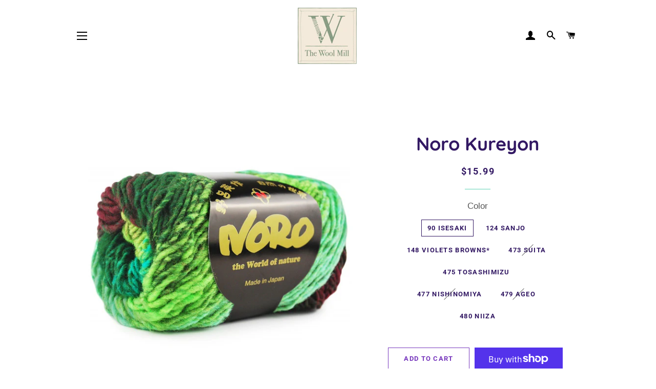

--- FILE ---
content_type: text/html; charset=utf-8
request_url: https://www.woolmill.ca/products/noro-kureyon
body_size: 27361
content:
<!doctype html>
<html class="no-js" lang="en">
<head>

  <!-- Basic page needs ================================================== -->
  <meta charset="utf-8">
  <meta http-equiv="X-UA-Compatible" content="IE=edge,chrome=1">

  

  <!-- Title and description ================================================== -->
  <title>
  Noro Kureyon &ndash; The Wool Mill
  </title>

  
  <meta name="description" content="NORO&#39;s Kureyon yarn is a timeless classic which celebrated its 30th anniversary in 2018. Renowned for its rustic charm and vibrant hues, Kureyon is the go-to choice for knitting or crocheting outerwear garments and indulging in felting (fulling) projects. With its rich history and devoted following, Kureyon embodies th">
  

  <!-- Helpers ================================================== -->
  <!-- /snippets/social-meta-tags.liquid -->




<meta property="og:site_name" content="The Wool Mill">
<meta property="og:url" content="https://www.woolmill.ca/products/noro-kureyon">
<meta property="og:title" content="Noro Kureyon">
<meta property="og:type" content="product">
<meta property="og:description" content="NORO&#39;s Kureyon yarn is a timeless classic which celebrated its 30th anniversary in 2018. Renowned for its rustic charm and vibrant hues, Kureyon is the go-to choice for knitting or crocheting outerwear garments and indulging in felting (fulling) projects. With its rich history and devoted following, Kureyon embodies th">

  <meta property="og:price:amount" content="15.99">
  <meta property="og:price:currency" content="CAD">

<meta property="og:image" content="http://www.woolmill.ca/cdn/shop/products/NoroKureyon_1200x1200.jpg?v=1697577713"><meta property="og:image" content="http://www.woolmill.ca/cdn/shop/products/noro_kureyon_148_oliv-rost-lila-violett_small_85fc4611-b8d1-42a9-a8c8-1112639d5d02_1200x1200.jpg?v=1725641820"><meta property="og:image" content="http://www.woolmill.ca/cdn/shop/products/IMG_3698_medium2.JPG_9ee94b26-e121-468d-907f-ee13ba204a49_1200x1200.jpg?v=1700861873">
<meta property="og:image:secure_url" content="https://www.woolmill.ca/cdn/shop/products/NoroKureyon_1200x1200.jpg?v=1697577713"><meta property="og:image:secure_url" content="https://www.woolmill.ca/cdn/shop/products/noro_kureyon_148_oliv-rost-lila-violett_small_85fc4611-b8d1-42a9-a8c8-1112639d5d02_1200x1200.jpg?v=1725641820"><meta property="og:image:secure_url" content="https://www.woolmill.ca/cdn/shop/products/IMG_3698_medium2.JPG_9ee94b26-e121-468d-907f-ee13ba204a49_1200x1200.jpg?v=1700861873">


<meta name="twitter:card" content="summary_large_image">
<meta name="twitter:title" content="Noro Kureyon">
<meta name="twitter:description" content="NORO&#39;s Kureyon yarn is a timeless classic which celebrated its 30th anniversary in 2018. Renowned for its rustic charm and vibrant hues, Kureyon is the go-to choice for knitting or crocheting outerwear garments and indulging in felting (fulling) projects. With its rich history and devoted following, Kureyon embodies th">

  <link rel="canonical" href="https://www.woolmill.ca/products/noro-kureyon">
  <meta name="viewport" content="width=device-width,initial-scale=1,shrink-to-fit=no">
  <meta name="theme-color" content="#7737bd">

  <!-- CSS ================================================== -->
  <link href="//www.woolmill.ca/cdn/shop/t/6/assets/timber.scss.css?v=15732611468768472681759259991" rel="stylesheet" type="text/css" media="all" />
  <link href="//www.woolmill.ca/cdn/shop/t/6/assets/theme.scss.css?v=140073437960792487991759259991" rel="stylesheet" type="text/css" media="all" />

  <!-- Sections ================================================== -->
  <script>
    window.theme = window.theme || {};
    theme.strings = {
      zoomClose: "Close (Esc)",
      zoomPrev: "Previous (Left arrow key)",
      zoomNext: "Next (Right arrow key)",
      moneyFormat: "${{amount}}",
      addressError: "Error looking up that address",
      addressNoResults: "No results for that address",
      addressQueryLimit: "You have exceeded the Google API usage limit. Consider upgrading to a \u003ca href=\"https:\/\/developers.google.com\/maps\/premium\/usage-limits\"\u003ePremium Plan\u003c\/a\u003e.",
      authError: "There was a problem authenticating your Google Maps account.",
      cartEmpty: "Your cart is currently empty.",
      cartCookie: "Enable cookies to use the shopping cart",
      cartSavings: "You're saving [savings]",
      productSlideLabel: "Slide [slide_number] of [slide_max]."
    };
    theme.settings = {
      cartType: "drawer",
      gridType: "collage"
    };
  </script>

  <script src="//www.woolmill.ca/cdn/shop/t/6/assets/jquery-2.2.3.min.js?v=58211863146907186831593675240" type="text/javascript"></script>

  <script src="//www.woolmill.ca/cdn/shop/t/6/assets/lazysizes.min.js?v=155223123402716617051593675240" async="async"></script>

  <script src="//www.woolmill.ca/cdn/shop/t/6/assets/theme.js?v=26671556834515932041593675253" defer="defer"></script>

  <!-- Header hook for plugins ================================================== -->
  <script>window.performance && window.performance.mark && window.performance.mark('shopify.content_for_header.start');</script><meta id="shopify-digital-wallet" name="shopify-digital-wallet" content="/42371154081/digital_wallets/dialog">
<meta name="shopify-checkout-api-token" content="23b99ee489b5b2cdf23f8d286a51161e">
<meta id="in-context-paypal-metadata" data-shop-id="42371154081" data-venmo-supported="false" data-environment="production" data-locale="en_US" data-paypal-v4="true" data-currency="CAD">
<link rel="alternate" type="application/json+oembed" href="https://www.woolmill.ca/products/noro-kureyon.oembed">
<script async="async" src="/checkouts/internal/preloads.js?locale=en-CA"></script>
<link rel="preconnect" href="https://shop.app" crossorigin="anonymous">
<script async="async" src="https://shop.app/checkouts/internal/preloads.js?locale=en-CA&shop_id=42371154081" crossorigin="anonymous"></script>
<script id="apple-pay-shop-capabilities" type="application/json">{"shopId":42371154081,"countryCode":"CA","currencyCode":"CAD","merchantCapabilities":["supports3DS"],"merchantId":"gid:\/\/shopify\/Shop\/42371154081","merchantName":"The Wool Mill","requiredBillingContactFields":["postalAddress","email"],"requiredShippingContactFields":["postalAddress","email"],"shippingType":"shipping","supportedNetworks":["visa","masterCard","amex","discover","interac","jcb"],"total":{"type":"pending","label":"The Wool Mill","amount":"1.00"},"shopifyPaymentsEnabled":true,"supportsSubscriptions":true}</script>
<script id="shopify-features" type="application/json">{"accessToken":"23b99ee489b5b2cdf23f8d286a51161e","betas":["rich-media-storefront-analytics"],"domain":"www.woolmill.ca","predictiveSearch":true,"shopId":42371154081,"locale":"en"}</script>
<script>var Shopify = Shopify || {};
Shopify.shop = "woolmill.myshopify.com";
Shopify.locale = "en";
Shopify.currency = {"active":"CAD","rate":"1.0"};
Shopify.country = "CA";
Shopify.theme = {"name":"Brooklyn","id":103766950049,"schema_name":"Brooklyn","schema_version":"16.0.10","theme_store_id":730,"role":"main"};
Shopify.theme.handle = "null";
Shopify.theme.style = {"id":null,"handle":null};
Shopify.cdnHost = "www.woolmill.ca/cdn";
Shopify.routes = Shopify.routes || {};
Shopify.routes.root = "/";</script>
<script type="module">!function(o){(o.Shopify=o.Shopify||{}).modules=!0}(window);</script>
<script>!function(o){function n(){var o=[];function n(){o.push(Array.prototype.slice.apply(arguments))}return n.q=o,n}var t=o.Shopify=o.Shopify||{};t.loadFeatures=n(),t.autoloadFeatures=n()}(window);</script>
<script>
  window.ShopifyPay = window.ShopifyPay || {};
  window.ShopifyPay.apiHost = "shop.app\/pay";
  window.ShopifyPay.redirectState = null;
</script>
<script id="shop-js-analytics" type="application/json">{"pageType":"product"}</script>
<script defer="defer" async type="module" src="//www.woolmill.ca/cdn/shopifycloud/shop-js/modules/v2/client.init-shop-cart-sync_BApSsMSl.en.esm.js"></script>
<script defer="defer" async type="module" src="//www.woolmill.ca/cdn/shopifycloud/shop-js/modules/v2/chunk.common_CBoos6YZ.esm.js"></script>
<script type="module">
  await import("//www.woolmill.ca/cdn/shopifycloud/shop-js/modules/v2/client.init-shop-cart-sync_BApSsMSl.en.esm.js");
await import("//www.woolmill.ca/cdn/shopifycloud/shop-js/modules/v2/chunk.common_CBoos6YZ.esm.js");

  window.Shopify.SignInWithShop?.initShopCartSync?.({"fedCMEnabled":true,"windoidEnabled":true});

</script>
<script>
  window.Shopify = window.Shopify || {};
  if (!window.Shopify.featureAssets) window.Shopify.featureAssets = {};
  window.Shopify.featureAssets['shop-js'] = {"shop-cart-sync":["modules/v2/client.shop-cart-sync_DJczDl9f.en.esm.js","modules/v2/chunk.common_CBoos6YZ.esm.js"],"init-fed-cm":["modules/v2/client.init-fed-cm_BzwGC0Wi.en.esm.js","modules/v2/chunk.common_CBoos6YZ.esm.js"],"init-windoid":["modules/v2/client.init-windoid_BS26ThXS.en.esm.js","modules/v2/chunk.common_CBoos6YZ.esm.js"],"shop-cash-offers":["modules/v2/client.shop-cash-offers_DthCPNIO.en.esm.js","modules/v2/chunk.common_CBoos6YZ.esm.js","modules/v2/chunk.modal_Bu1hFZFC.esm.js"],"shop-button":["modules/v2/client.shop-button_D_JX508o.en.esm.js","modules/v2/chunk.common_CBoos6YZ.esm.js"],"init-shop-email-lookup-coordinator":["modules/v2/client.init-shop-email-lookup-coordinator_DFwWcvrS.en.esm.js","modules/v2/chunk.common_CBoos6YZ.esm.js"],"shop-toast-manager":["modules/v2/client.shop-toast-manager_tEhgP2F9.en.esm.js","modules/v2/chunk.common_CBoos6YZ.esm.js"],"shop-login-button":["modules/v2/client.shop-login-button_DwLgFT0K.en.esm.js","modules/v2/chunk.common_CBoos6YZ.esm.js","modules/v2/chunk.modal_Bu1hFZFC.esm.js"],"avatar":["modules/v2/client.avatar_BTnouDA3.en.esm.js"],"init-shop-cart-sync":["modules/v2/client.init-shop-cart-sync_BApSsMSl.en.esm.js","modules/v2/chunk.common_CBoos6YZ.esm.js"],"pay-button":["modules/v2/client.pay-button_BuNmcIr_.en.esm.js","modules/v2/chunk.common_CBoos6YZ.esm.js"],"init-shop-for-new-customer-accounts":["modules/v2/client.init-shop-for-new-customer-accounts_DrjXSI53.en.esm.js","modules/v2/client.shop-login-button_DwLgFT0K.en.esm.js","modules/v2/chunk.common_CBoos6YZ.esm.js","modules/v2/chunk.modal_Bu1hFZFC.esm.js"],"init-customer-accounts-sign-up":["modules/v2/client.init-customer-accounts-sign-up_TlVCiykN.en.esm.js","modules/v2/client.shop-login-button_DwLgFT0K.en.esm.js","modules/v2/chunk.common_CBoos6YZ.esm.js","modules/v2/chunk.modal_Bu1hFZFC.esm.js"],"shop-follow-button":["modules/v2/client.shop-follow-button_C5D3XtBb.en.esm.js","modules/v2/chunk.common_CBoos6YZ.esm.js","modules/v2/chunk.modal_Bu1hFZFC.esm.js"],"checkout-modal":["modules/v2/client.checkout-modal_8TC_1FUY.en.esm.js","modules/v2/chunk.common_CBoos6YZ.esm.js","modules/v2/chunk.modal_Bu1hFZFC.esm.js"],"init-customer-accounts":["modules/v2/client.init-customer-accounts_C0Oh2ljF.en.esm.js","modules/v2/client.shop-login-button_DwLgFT0K.en.esm.js","modules/v2/chunk.common_CBoos6YZ.esm.js","modules/v2/chunk.modal_Bu1hFZFC.esm.js"],"lead-capture":["modules/v2/client.lead-capture_Cq0gfm7I.en.esm.js","modules/v2/chunk.common_CBoos6YZ.esm.js","modules/v2/chunk.modal_Bu1hFZFC.esm.js"],"shop-login":["modules/v2/client.shop-login_BmtnoEUo.en.esm.js","modules/v2/chunk.common_CBoos6YZ.esm.js","modules/v2/chunk.modal_Bu1hFZFC.esm.js"],"payment-terms":["modules/v2/client.payment-terms_BHOWV7U_.en.esm.js","modules/v2/chunk.common_CBoos6YZ.esm.js","modules/v2/chunk.modal_Bu1hFZFC.esm.js"]};
</script>
<script id="__st">var __st={"a":42371154081,"offset":-18000,"reqid":"6ba00348-7c6d-42de-b5a2-b4bef7f9f443-1768910539","pageurl":"www.woolmill.ca\/products\/noro-kureyon","u":"37635e2bee6a","p":"product","rtyp":"product","rid":5485259522209};</script>
<script>window.ShopifyPaypalV4VisibilityTracking = true;</script>
<script id="captcha-bootstrap">!function(){'use strict';const t='contact',e='account',n='new_comment',o=[[t,t],['blogs',n],['comments',n],[t,'customer']],c=[[e,'customer_login'],[e,'guest_login'],[e,'recover_customer_password'],[e,'create_customer']],r=t=>t.map((([t,e])=>`form[action*='/${t}']:not([data-nocaptcha='true']) input[name='form_type'][value='${e}']`)).join(','),a=t=>()=>t?[...document.querySelectorAll(t)].map((t=>t.form)):[];function s(){const t=[...o],e=r(t);return a(e)}const i='password',u='form_key',d=['recaptcha-v3-token','g-recaptcha-response','h-captcha-response',i],f=()=>{try{return window.sessionStorage}catch{return}},m='__shopify_v',_=t=>t.elements[u];function p(t,e,n=!1){try{const o=window.sessionStorage,c=JSON.parse(o.getItem(e)),{data:r}=function(t){const{data:e,action:n}=t;return t[m]||n?{data:e,action:n}:{data:t,action:n}}(c);for(const[e,n]of Object.entries(r))t.elements[e]&&(t.elements[e].value=n);n&&o.removeItem(e)}catch(o){console.error('form repopulation failed',{error:o})}}const l='form_type',E='cptcha';function T(t){t.dataset[E]=!0}const w=window,h=w.document,L='Shopify',v='ce_forms',y='captcha';let A=!1;((t,e)=>{const n=(g='f06e6c50-85a8-45c8-87d0-21a2b65856fe',I='https://cdn.shopify.com/shopifycloud/storefront-forms-hcaptcha/ce_storefront_forms_captcha_hcaptcha.v1.5.2.iife.js',D={infoText:'Protected by hCaptcha',privacyText:'Privacy',termsText:'Terms'},(t,e,n)=>{const o=w[L][v],c=o.bindForm;if(c)return c(t,g,e,D).then(n);var r;o.q.push([[t,g,e,D],n]),r=I,A||(h.body.append(Object.assign(h.createElement('script'),{id:'captcha-provider',async:!0,src:r})),A=!0)});var g,I,D;w[L]=w[L]||{},w[L][v]=w[L][v]||{},w[L][v].q=[],w[L][y]=w[L][y]||{},w[L][y].protect=function(t,e){n(t,void 0,e),T(t)},Object.freeze(w[L][y]),function(t,e,n,w,h,L){const[v,y,A,g]=function(t,e,n){const i=e?o:[],u=t?c:[],d=[...i,...u],f=r(d),m=r(i),_=r(d.filter((([t,e])=>n.includes(e))));return[a(f),a(m),a(_),s()]}(w,h,L),I=t=>{const e=t.target;return e instanceof HTMLFormElement?e:e&&e.form},D=t=>v().includes(t);t.addEventListener('submit',(t=>{const e=I(t);if(!e)return;const n=D(e)&&!e.dataset.hcaptchaBound&&!e.dataset.recaptchaBound,o=_(e),c=g().includes(e)&&(!o||!o.value);(n||c)&&t.preventDefault(),c&&!n&&(function(t){try{if(!f())return;!function(t){const e=f();if(!e)return;const n=_(t);if(!n)return;const o=n.value;o&&e.removeItem(o)}(t);const e=Array.from(Array(32),(()=>Math.random().toString(36)[2])).join('');!function(t,e){_(t)||t.append(Object.assign(document.createElement('input'),{type:'hidden',name:u})),t.elements[u].value=e}(t,e),function(t,e){const n=f();if(!n)return;const o=[...t.querySelectorAll(`input[type='${i}']`)].map((({name:t})=>t)),c=[...d,...o],r={};for(const[a,s]of new FormData(t).entries())c.includes(a)||(r[a]=s);n.setItem(e,JSON.stringify({[m]:1,action:t.action,data:r}))}(t,e)}catch(e){console.error('failed to persist form',e)}}(e),e.submit())}));const S=(t,e)=>{t&&!t.dataset[E]&&(n(t,e.some((e=>e===t))),T(t))};for(const o of['focusin','change'])t.addEventListener(o,(t=>{const e=I(t);D(e)&&S(e,y())}));const B=e.get('form_key'),M=e.get(l),P=B&&M;t.addEventListener('DOMContentLoaded',(()=>{const t=y();if(P)for(const e of t)e.elements[l].value===M&&p(e,B);[...new Set([...A(),...v().filter((t=>'true'===t.dataset.shopifyCaptcha))])].forEach((e=>S(e,t)))}))}(h,new URLSearchParams(w.location.search),n,t,e,['guest_login'])})(!0,!0)}();</script>
<script integrity="sha256-4kQ18oKyAcykRKYeNunJcIwy7WH5gtpwJnB7kiuLZ1E=" data-source-attribution="shopify.loadfeatures" defer="defer" src="//www.woolmill.ca/cdn/shopifycloud/storefront/assets/storefront/load_feature-a0a9edcb.js" crossorigin="anonymous"></script>
<script crossorigin="anonymous" defer="defer" src="//www.woolmill.ca/cdn/shopifycloud/storefront/assets/shopify_pay/storefront-65b4c6d7.js?v=20250812"></script>
<script data-source-attribution="shopify.dynamic_checkout.dynamic.init">var Shopify=Shopify||{};Shopify.PaymentButton=Shopify.PaymentButton||{isStorefrontPortableWallets:!0,init:function(){window.Shopify.PaymentButton.init=function(){};var t=document.createElement("script");t.src="https://www.woolmill.ca/cdn/shopifycloud/portable-wallets/latest/portable-wallets.en.js",t.type="module",document.head.appendChild(t)}};
</script>
<script data-source-attribution="shopify.dynamic_checkout.buyer_consent">
  function portableWalletsHideBuyerConsent(e){var t=document.getElementById("shopify-buyer-consent"),n=document.getElementById("shopify-subscription-policy-button");t&&n&&(t.classList.add("hidden"),t.setAttribute("aria-hidden","true"),n.removeEventListener("click",e))}function portableWalletsShowBuyerConsent(e){var t=document.getElementById("shopify-buyer-consent"),n=document.getElementById("shopify-subscription-policy-button");t&&n&&(t.classList.remove("hidden"),t.removeAttribute("aria-hidden"),n.addEventListener("click",e))}window.Shopify?.PaymentButton&&(window.Shopify.PaymentButton.hideBuyerConsent=portableWalletsHideBuyerConsent,window.Shopify.PaymentButton.showBuyerConsent=portableWalletsShowBuyerConsent);
</script>
<script>
  function portableWalletsCleanup(e){e&&e.src&&console.error("Failed to load portable wallets script "+e.src);var t=document.querySelectorAll("shopify-accelerated-checkout .shopify-payment-button__skeleton, shopify-accelerated-checkout-cart .wallet-cart-button__skeleton"),e=document.getElementById("shopify-buyer-consent");for(let e=0;e<t.length;e++)t[e].remove();e&&e.remove()}function portableWalletsNotLoadedAsModule(e){e instanceof ErrorEvent&&"string"==typeof e.message&&e.message.includes("import.meta")&&"string"==typeof e.filename&&e.filename.includes("portable-wallets")&&(window.removeEventListener("error",portableWalletsNotLoadedAsModule),window.Shopify.PaymentButton.failedToLoad=e,"loading"===document.readyState?document.addEventListener("DOMContentLoaded",window.Shopify.PaymentButton.init):window.Shopify.PaymentButton.init())}window.addEventListener("error",portableWalletsNotLoadedAsModule);
</script>

<script type="module" src="https://www.woolmill.ca/cdn/shopifycloud/portable-wallets/latest/portable-wallets.en.js" onError="portableWalletsCleanup(this)" crossorigin="anonymous"></script>
<script nomodule>
  document.addEventListener("DOMContentLoaded", portableWalletsCleanup);
</script>

<script id='scb4127' type='text/javascript' async='' src='https://www.woolmill.ca/cdn/shopifycloud/privacy-banner/storefront-banner.js'></script><link id="shopify-accelerated-checkout-styles" rel="stylesheet" media="screen" href="https://www.woolmill.ca/cdn/shopifycloud/portable-wallets/latest/accelerated-checkout-backwards-compat.css" crossorigin="anonymous">
<style id="shopify-accelerated-checkout-cart">
        #shopify-buyer-consent {
  margin-top: 1em;
  display: inline-block;
  width: 100%;
}

#shopify-buyer-consent.hidden {
  display: none;
}

#shopify-subscription-policy-button {
  background: none;
  border: none;
  padding: 0;
  text-decoration: underline;
  font-size: inherit;
  cursor: pointer;
}

#shopify-subscription-policy-button::before {
  box-shadow: none;
}

      </style>

<script>window.performance && window.performance.mark && window.performance.mark('shopify.content_for_header.end');</script>

  <script src="//www.woolmill.ca/cdn/shop/t/6/assets/modernizr.min.js?v=21391054748206432451593675241" type="text/javascript"></script>

  
  

<link href="https://monorail-edge.shopifysvc.com" rel="dns-prefetch">
<script>(function(){if ("sendBeacon" in navigator && "performance" in window) {try {var session_token_from_headers = performance.getEntriesByType('navigation')[0].serverTiming.find(x => x.name == '_s').description;} catch {var session_token_from_headers = undefined;}var session_cookie_matches = document.cookie.match(/_shopify_s=([^;]*)/);var session_token_from_cookie = session_cookie_matches && session_cookie_matches.length === 2 ? session_cookie_matches[1] : "";var session_token = session_token_from_headers || session_token_from_cookie || "";function handle_abandonment_event(e) {var entries = performance.getEntries().filter(function(entry) {return /monorail-edge.shopifysvc.com/.test(entry.name);});if (!window.abandonment_tracked && entries.length === 0) {window.abandonment_tracked = true;var currentMs = Date.now();var navigation_start = performance.timing.navigationStart;var payload = {shop_id: 42371154081,url: window.location.href,navigation_start,duration: currentMs - navigation_start,session_token,page_type: "product"};window.navigator.sendBeacon("https://monorail-edge.shopifysvc.com/v1/produce", JSON.stringify({schema_id: "online_store_buyer_site_abandonment/1.1",payload: payload,metadata: {event_created_at_ms: currentMs,event_sent_at_ms: currentMs}}));}}window.addEventListener('pagehide', handle_abandonment_event);}}());</script>
<script id="web-pixels-manager-setup">(function e(e,d,r,n,o){if(void 0===o&&(o={}),!Boolean(null===(a=null===(i=window.Shopify)||void 0===i?void 0:i.analytics)||void 0===a?void 0:a.replayQueue)){var i,a;window.Shopify=window.Shopify||{};var t=window.Shopify;t.analytics=t.analytics||{};var s=t.analytics;s.replayQueue=[],s.publish=function(e,d,r){return s.replayQueue.push([e,d,r]),!0};try{self.performance.mark("wpm:start")}catch(e){}var l=function(){var e={modern:/Edge?\/(1{2}[4-9]|1[2-9]\d|[2-9]\d{2}|\d{4,})\.\d+(\.\d+|)|Firefox\/(1{2}[4-9]|1[2-9]\d|[2-9]\d{2}|\d{4,})\.\d+(\.\d+|)|Chrom(ium|e)\/(9{2}|\d{3,})\.\d+(\.\d+|)|(Maci|X1{2}).+ Version\/(15\.\d+|(1[6-9]|[2-9]\d|\d{3,})\.\d+)([,.]\d+|)( \(\w+\)|)( Mobile\/\w+|) Safari\/|Chrome.+OPR\/(9{2}|\d{3,})\.\d+\.\d+|(CPU[ +]OS|iPhone[ +]OS|CPU[ +]iPhone|CPU IPhone OS|CPU iPad OS)[ +]+(15[._]\d+|(1[6-9]|[2-9]\d|\d{3,})[._]\d+)([._]\d+|)|Android:?[ /-](13[3-9]|1[4-9]\d|[2-9]\d{2}|\d{4,})(\.\d+|)(\.\d+|)|Android.+Firefox\/(13[5-9]|1[4-9]\d|[2-9]\d{2}|\d{4,})\.\d+(\.\d+|)|Android.+Chrom(ium|e)\/(13[3-9]|1[4-9]\d|[2-9]\d{2}|\d{4,})\.\d+(\.\d+|)|SamsungBrowser\/([2-9]\d|\d{3,})\.\d+/,legacy:/Edge?\/(1[6-9]|[2-9]\d|\d{3,})\.\d+(\.\d+|)|Firefox\/(5[4-9]|[6-9]\d|\d{3,})\.\d+(\.\d+|)|Chrom(ium|e)\/(5[1-9]|[6-9]\d|\d{3,})\.\d+(\.\d+|)([\d.]+$|.*Safari\/(?![\d.]+ Edge\/[\d.]+$))|(Maci|X1{2}).+ Version\/(10\.\d+|(1[1-9]|[2-9]\d|\d{3,})\.\d+)([,.]\d+|)( \(\w+\)|)( Mobile\/\w+|) Safari\/|Chrome.+OPR\/(3[89]|[4-9]\d|\d{3,})\.\d+\.\d+|(CPU[ +]OS|iPhone[ +]OS|CPU[ +]iPhone|CPU IPhone OS|CPU iPad OS)[ +]+(10[._]\d+|(1[1-9]|[2-9]\d|\d{3,})[._]\d+)([._]\d+|)|Android:?[ /-](13[3-9]|1[4-9]\d|[2-9]\d{2}|\d{4,})(\.\d+|)(\.\d+|)|Mobile Safari.+OPR\/([89]\d|\d{3,})\.\d+\.\d+|Android.+Firefox\/(13[5-9]|1[4-9]\d|[2-9]\d{2}|\d{4,})\.\d+(\.\d+|)|Android.+Chrom(ium|e)\/(13[3-9]|1[4-9]\d|[2-9]\d{2}|\d{4,})\.\d+(\.\d+|)|Android.+(UC? ?Browser|UCWEB|U3)[ /]?(15\.([5-9]|\d{2,})|(1[6-9]|[2-9]\d|\d{3,})\.\d+)\.\d+|SamsungBrowser\/(5\.\d+|([6-9]|\d{2,})\.\d+)|Android.+MQ{2}Browser\/(14(\.(9|\d{2,})|)|(1[5-9]|[2-9]\d|\d{3,})(\.\d+|))(\.\d+|)|K[Aa][Ii]OS\/(3\.\d+|([4-9]|\d{2,})\.\d+)(\.\d+|)/},d=e.modern,r=e.legacy,n=navigator.userAgent;return n.match(d)?"modern":n.match(r)?"legacy":"unknown"}(),u="modern"===l?"modern":"legacy",c=(null!=n?n:{modern:"",legacy:""})[u],f=function(e){return[e.baseUrl,"/wpm","/b",e.hashVersion,"modern"===e.buildTarget?"m":"l",".js"].join("")}({baseUrl:d,hashVersion:r,buildTarget:u}),m=function(e){var d=e.version,r=e.bundleTarget,n=e.surface,o=e.pageUrl,i=e.monorailEndpoint;return{emit:function(e){var a=e.status,t=e.errorMsg,s=(new Date).getTime(),l=JSON.stringify({metadata:{event_sent_at_ms:s},events:[{schema_id:"web_pixels_manager_load/3.1",payload:{version:d,bundle_target:r,page_url:o,status:a,surface:n,error_msg:t},metadata:{event_created_at_ms:s}}]});if(!i)return console&&console.warn&&console.warn("[Web Pixels Manager] No Monorail endpoint provided, skipping logging."),!1;try{return self.navigator.sendBeacon.bind(self.navigator)(i,l)}catch(e){}var u=new XMLHttpRequest;try{return u.open("POST",i,!0),u.setRequestHeader("Content-Type","text/plain"),u.send(l),!0}catch(e){return console&&console.warn&&console.warn("[Web Pixels Manager] Got an unhandled error while logging to Monorail."),!1}}}}({version:r,bundleTarget:l,surface:e.surface,pageUrl:self.location.href,monorailEndpoint:e.monorailEndpoint});try{o.browserTarget=l,function(e){var d=e.src,r=e.async,n=void 0===r||r,o=e.onload,i=e.onerror,a=e.sri,t=e.scriptDataAttributes,s=void 0===t?{}:t,l=document.createElement("script"),u=document.querySelector("head"),c=document.querySelector("body");if(l.async=n,l.src=d,a&&(l.integrity=a,l.crossOrigin="anonymous"),s)for(var f in s)if(Object.prototype.hasOwnProperty.call(s,f))try{l.dataset[f]=s[f]}catch(e){}if(o&&l.addEventListener("load",o),i&&l.addEventListener("error",i),u)u.appendChild(l);else{if(!c)throw new Error("Did not find a head or body element to append the script");c.appendChild(l)}}({src:f,async:!0,onload:function(){if(!function(){var e,d;return Boolean(null===(d=null===(e=window.Shopify)||void 0===e?void 0:e.analytics)||void 0===d?void 0:d.initialized)}()){var d=window.webPixelsManager.init(e)||void 0;if(d){var r=window.Shopify.analytics;r.replayQueue.forEach((function(e){var r=e[0],n=e[1],o=e[2];d.publishCustomEvent(r,n,o)})),r.replayQueue=[],r.publish=d.publishCustomEvent,r.visitor=d.visitor,r.initialized=!0}}},onerror:function(){return m.emit({status:"failed",errorMsg:"".concat(f," has failed to load")})},sri:function(e){var d=/^sha384-[A-Za-z0-9+/=]+$/;return"string"==typeof e&&d.test(e)}(c)?c:"",scriptDataAttributes:o}),m.emit({status:"loading"})}catch(e){m.emit({status:"failed",errorMsg:(null==e?void 0:e.message)||"Unknown error"})}}})({shopId: 42371154081,storefrontBaseUrl: "https://www.woolmill.ca",extensionsBaseUrl: "https://extensions.shopifycdn.com/cdn/shopifycloud/web-pixels-manager",monorailEndpoint: "https://monorail-edge.shopifysvc.com/unstable/produce_batch",surface: "storefront-renderer",enabledBetaFlags: ["2dca8a86"],webPixelsConfigList: [{"id":"shopify-app-pixel","configuration":"{}","eventPayloadVersion":"v1","runtimeContext":"STRICT","scriptVersion":"0450","apiClientId":"shopify-pixel","type":"APP","privacyPurposes":["ANALYTICS","MARKETING"]},{"id":"shopify-custom-pixel","eventPayloadVersion":"v1","runtimeContext":"LAX","scriptVersion":"0450","apiClientId":"shopify-pixel","type":"CUSTOM","privacyPurposes":["ANALYTICS","MARKETING"]}],isMerchantRequest: false,initData: {"shop":{"name":"The Wool Mill","paymentSettings":{"currencyCode":"CAD"},"myshopifyDomain":"woolmill.myshopify.com","countryCode":"CA","storefrontUrl":"https:\/\/www.woolmill.ca"},"customer":null,"cart":null,"checkout":null,"productVariants":[{"price":{"amount":15.99,"currencyCode":"CAD"},"product":{"title":"Noro Kureyon","vendor":"Noro","id":"5485259522209","untranslatedTitle":"Noro Kureyon","url":"\/products\/noro-kureyon","type":"Yarn"},"id":"48779900322029","image":{"src":"\/\/www.woolmill.ca\/cdn\/shop\/files\/NoroKureyon090Isesaki-medium2-1.jpg?v=1758905288"},"sku":"4547257043269","title":"90 Isesaki","untranslatedTitle":"90 Isesaki"},{"price":{"amount":15.99,"currencyCode":"CAD"},"product":{"title":"Noro Kureyon","vendor":"Noro","id":"5485259522209","untranslatedTitle":"Noro Kureyon","url":"\/products\/noro-kureyon","type":"Yarn"},"id":"48779900354797","image":{"src":"\/\/www.woolmill.ca\/cdn\/shop\/files\/laine-kureyon-de-noro-124-medium2.jpg?v=1758905288"},"sku":"4547257043283","title":"124 Sanjo","untranslatedTitle":"124 Sanjo"},{"price":{"amount":15.99,"currencyCode":"CAD"},"product":{"title":"Noro Kureyon","vendor":"Noro","id":"5485259522209","untranslatedTitle":"Noro Kureyon","url":"\/products\/noro-kureyon","type":"Yarn"},"id":"43917166444781","image":{"src":"\/\/www.woolmill.ca\/cdn\/shop\/products\/noro_kureyon_148_oliv-rost-lila-violett_small_85fc4611-b8d1-42a9-a8c8-1112639d5d02.jpg?v=1725641820"},"sku":"","title":"148 violets browns*","untranslatedTitle":"148 violets browns*"},{"price":{"amount":15.99,"currencyCode":"CAD"},"product":{"title":"Noro Kureyon","vendor":"Noro","id":"5485259522209","untranslatedTitle":"Noro Kureyon","url":"\/products\/noro-kureyon","type":"Yarn"},"id":"46983059013869","image":{"src":"\/\/www.woolmill.ca\/cdn\/shop\/files\/71X33dpQfdL.-AC_SX679.jpg?v=1725646524"},"sku":"4547257049162","title":"473 Suita","untranslatedTitle":"473 Suita"},{"price":{"amount":15.99,"currencyCode":"CAD"},"product":{"title":"Noro Kureyon","vendor":"Noro","id":"5485259522209","untranslatedTitle":"Noro Kureyon","url":"\/products\/noro-kureyon","type":"Yarn"},"id":"47072671695085","image":{"src":"\/\/www.woolmill.ca\/cdn\/shop\/files\/NoroKureyon475Tosashimizu.jpg?v=1727042398"},"sku":"4547257049186","title":"475 Tosashimizu","untranslatedTitle":"475 Tosashimizu"},{"price":{"amount":15.99,"currencyCode":"CAD"},"product":{"title":"Noro Kureyon","vendor":"Noro","id":"5485259522209","untranslatedTitle":"Noro Kureyon","url":"\/products\/noro-kureyon","type":"Yarn"},"id":"47072671727853","image":{"src":"\/\/www.woolmill.ca\/cdn\/shop\/files\/NoroKureyon477Nishinomiya.jpg?v=1727042398"},"sku":"4547257049209","title":"477 Nishinomiya","untranslatedTitle":"477 Nishinomiya"},{"price":{"amount":15.99,"currencyCode":"CAD"},"product":{"title":"Noro Kureyon","vendor":"Noro","id":"5485259522209","untranslatedTitle":"Noro Kureyon","url":"\/products\/noro-kureyon","type":"Yarn"},"id":"47220282982637","image":{"src":"\/\/www.woolmill.ca\/cdn\/shop\/files\/NoroKureyon479Ageo.jpg?v=1728749826"},"sku":"4547257049216","title":"479 Ageo","untranslatedTitle":"479 Ageo"},{"price":{"amount":15.99,"currencyCode":"CAD"},"product":{"title":"Noro Kureyon","vendor":"Noro","id":"5485259522209","untranslatedTitle":"Noro Kureyon","url":"\/products\/noro-kureyon","type":"Yarn"},"id":"47072671760621","image":{"src":"\/\/www.woolmill.ca\/cdn\/shop\/files\/NoroKureyon480Niiza.jpg?v=1727042398"},"sku":"4547257049223","title":"480 Niiza","untranslatedTitle":"480 Niiza"}],"purchasingCompany":null},},"https://www.woolmill.ca/cdn","fcfee988w5aeb613cpc8e4bc33m6693e112",{"modern":"","legacy":""},{"shopId":"42371154081","storefrontBaseUrl":"https:\/\/www.woolmill.ca","extensionBaseUrl":"https:\/\/extensions.shopifycdn.com\/cdn\/shopifycloud\/web-pixels-manager","surface":"storefront-renderer","enabledBetaFlags":"[\"2dca8a86\"]","isMerchantRequest":"false","hashVersion":"fcfee988w5aeb613cpc8e4bc33m6693e112","publish":"custom","events":"[[\"page_viewed\",{}],[\"product_viewed\",{\"productVariant\":{\"price\":{\"amount\":15.99,\"currencyCode\":\"CAD\"},\"product\":{\"title\":\"Noro Kureyon\",\"vendor\":\"Noro\",\"id\":\"5485259522209\",\"untranslatedTitle\":\"Noro Kureyon\",\"url\":\"\/products\/noro-kureyon\",\"type\":\"Yarn\"},\"id\":\"48779900322029\",\"image\":{\"src\":\"\/\/www.woolmill.ca\/cdn\/shop\/files\/NoroKureyon090Isesaki-medium2-1.jpg?v=1758905288\"},\"sku\":\"4547257043269\",\"title\":\"90 Isesaki\",\"untranslatedTitle\":\"90 Isesaki\"}}]]"});</script><script>
  window.ShopifyAnalytics = window.ShopifyAnalytics || {};
  window.ShopifyAnalytics.meta = window.ShopifyAnalytics.meta || {};
  window.ShopifyAnalytics.meta.currency = 'CAD';
  var meta = {"product":{"id":5485259522209,"gid":"gid:\/\/shopify\/Product\/5485259522209","vendor":"Noro","type":"Yarn","handle":"noro-kureyon","variants":[{"id":48779900322029,"price":1599,"name":"Noro Kureyon - 90 Isesaki","public_title":"90 Isesaki","sku":"4547257043269"},{"id":48779900354797,"price":1599,"name":"Noro Kureyon - 124 Sanjo","public_title":"124 Sanjo","sku":"4547257043283"},{"id":43917166444781,"price":1599,"name":"Noro Kureyon - 148 violets browns*","public_title":"148 violets browns*","sku":""},{"id":46983059013869,"price":1599,"name":"Noro Kureyon - 473 Suita","public_title":"473 Suita","sku":"4547257049162"},{"id":47072671695085,"price":1599,"name":"Noro Kureyon - 475 Tosashimizu","public_title":"475 Tosashimizu","sku":"4547257049186"},{"id":47072671727853,"price":1599,"name":"Noro Kureyon - 477 Nishinomiya","public_title":"477 Nishinomiya","sku":"4547257049209"},{"id":47220282982637,"price":1599,"name":"Noro Kureyon - 479 Ageo","public_title":"479 Ageo","sku":"4547257049216"},{"id":47072671760621,"price":1599,"name":"Noro Kureyon - 480 Niiza","public_title":"480 Niiza","sku":"4547257049223"}],"remote":false},"page":{"pageType":"product","resourceType":"product","resourceId":5485259522209,"requestId":"6ba00348-7c6d-42de-b5a2-b4bef7f9f443-1768910539"}};
  for (var attr in meta) {
    window.ShopifyAnalytics.meta[attr] = meta[attr];
  }
</script>
<script class="analytics">
  (function () {
    var customDocumentWrite = function(content) {
      var jquery = null;

      if (window.jQuery) {
        jquery = window.jQuery;
      } else if (window.Checkout && window.Checkout.$) {
        jquery = window.Checkout.$;
      }

      if (jquery) {
        jquery('body').append(content);
      }
    };

    var hasLoggedConversion = function(token) {
      if (token) {
        return document.cookie.indexOf('loggedConversion=' + token) !== -1;
      }
      return false;
    }

    var setCookieIfConversion = function(token) {
      if (token) {
        var twoMonthsFromNow = new Date(Date.now());
        twoMonthsFromNow.setMonth(twoMonthsFromNow.getMonth() + 2);

        document.cookie = 'loggedConversion=' + token + '; expires=' + twoMonthsFromNow;
      }
    }

    var trekkie = window.ShopifyAnalytics.lib = window.trekkie = window.trekkie || [];
    if (trekkie.integrations) {
      return;
    }
    trekkie.methods = [
      'identify',
      'page',
      'ready',
      'track',
      'trackForm',
      'trackLink'
    ];
    trekkie.factory = function(method) {
      return function() {
        var args = Array.prototype.slice.call(arguments);
        args.unshift(method);
        trekkie.push(args);
        return trekkie;
      };
    };
    for (var i = 0; i < trekkie.methods.length; i++) {
      var key = trekkie.methods[i];
      trekkie[key] = trekkie.factory(key);
    }
    trekkie.load = function(config) {
      trekkie.config = config || {};
      trekkie.config.initialDocumentCookie = document.cookie;
      var first = document.getElementsByTagName('script')[0];
      var script = document.createElement('script');
      script.type = 'text/javascript';
      script.onerror = function(e) {
        var scriptFallback = document.createElement('script');
        scriptFallback.type = 'text/javascript';
        scriptFallback.onerror = function(error) {
                var Monorail = {
      produce: function produce(monorailDomain, schemaId, payload) {
        var currentMs = new Date().getTime();
        var event = {
          schema_id: schemaId,
          payload: payload,
          metadata: {
            event_created_at_ms: currentMs,
            event_sent_at_ms: currentMs
          }
        };
        return Monorail.sendRequest("https://" + monorailDomain + "/v1/produce", JSON.stringify(event));
      },
      sendRequest: function sendRequest(endpointUrl, payload) {
        // Try the sendBeacon API
        if (window && window.navigator && typeof window.navigator.sendBeacon === 'function' && typeof window.Blob === 'function' && !Monorail.isIos12()) {
          var blobData = new window.Blob([payload], {
            type: 'text/plain'
          });

          if (window.navigator.sendBeacon(endpointUrl, blobData)) {
            return true;
          } // sendBeacon was not successful

        } // XHR beacon

        var xhr = new XMLHttpRequest();

        try {
          xhr.open('POST', endpointUrl);
          xhr.setRequestHeader('Content-Type', 'text/plain');
          xhr.send(payload);
        } catch (e) {
          console.log(e);
        }

        return false;
      },
      isIos12: function isIos12() {
        return window.navigator.userAgent.lastIndexOf('iPhone; CPU iPhone OS 12_') !== -1 || window.navigator.userAgent.lastIndexOf('iPad; CPU OS 12_') !== -1;
      }
    };
    Monorail.produce('monorail-edge.shopifysvc.com',
      'trekkie_storefront_load_errors/1.1',
      {shop_id: 42371154081,
      theme_id: 103766950049,
      app_name: "storefront",
      context_url: window.location.href,
      source_url: "//www.woolmill.ca/cdn/s/trekkie.storefront.cd680fe47e6c39ca5d5df5f0a32d569bc48c0f27.min.js"});

        };
        scriptFallback.async = true;
        scriptFallback.src = '//www.woolmill.ca/cdn/s/trekkie.storefront.cd680fe47e6c39ca5d5df5f0a32d569bc48c0f27.min.js';
        first.parentNode.insertBefore(scriptFallback, first);
      };
      script.async = true;
      script.src = '//www.woolmill.ca/cdn/s/trekkie.storefront.cd680fe47e6c39ca5d5df5f0a32d569bc48c0f27.min.js';
      first.parentNode.insertBefore(script, first);
    };
    trekkie.load(
      {"Trekkie":{"appName":"storefront","development":false,"defaultAttributes":{"shopId":42371154081,"isMerchantRequest":null,"themeId":103766950049,"themeCityHash":"2767792148404863178","contentLanguage":"en","currency":"CAD","eventMetadataId":"ca068d84-eab7-432e-a61d-b12c397d9bbe"},"isServerSideCookieWritingEnabled":true,"monorailRegion":"shop_domain","enabledBetaFlags":["65f19447"]},"Session Attribution":{},"S2S":{"facebookCapiEnabled":false,"source":"trekkie-storefront-renderer","apiClientId":580111}}
    );

    var loaded = false;
    trekkie.ready(function() {
      if (loaded) return;
      loaded = true;

      window.ShopifyAnalytics.lib = window.trekkie;

      var originalDocumentWrite = document.write;
      document.write = customDocumentWrite;
      try { window.ShopifyAnalytics.merchantGoogleAnalytics.call(this); } catch(error) {};
      document.write = originalDocumentWrite;

      window.ShopifyAnalytics.lib.page(null,{"pageType":"product","resourceType":"product","resourceId":5485259522209,"requestId":"6ba00348-7c6d-42de-b5a2-b4bef7f9f443-1768910539","shopifyEmitted":true});

      var match = window.location.pathname.match(/checkouts\/(.+)\/(thank_you|post_purchase)/)
      var token = match? match[1]: undefined;
      if (!hasLoggedConversion(token)) {
        setCookieIfConversion(token);
        window.ShopifyAnalytics.lib.track("Viewed Product",{"currency":"CAD","variantId":48779900322029,"productId":5485259522209,"productGid":"gid:\/\/shopify\/Product\/5485259522209","name":"Noro Kureyon - 90 Isesaki","price":"15.99","sku":"4547257043269","brand":"Noro","variant":"90 Isesaki","category":"Yarn","nonInteraction":true,"remote":false},undefined,undefined,{"shopifyEmitted":true});
      window.ShopifyAnalytics.lib.track("monorail:\/\/trekkie_storefront_viewed_product\/1.1",{"currency":"CAD","variantId":48779900322029,"productId":5485259522209,"productGid":"gid:\/\/shopify\/Product\/5485259522209","name":"Noro Kureyon - 90 Isesaki","price":"15.99","sku":"4547257043269","brand":"Noro","variant":"90 Isesaki","category":"Yarn","nonInteraction":true,"remote":false,"referer":"https:\/\/www.woolmill.ca\/products\/noro-kureyon"});
      }
    });


        var eventsListenerScript = document.createElement('script');
        eventsListenerScript.async = true;
        eventsListenerScript.src = "//www.woolmill.ca/cdn/shopifycloud/storefront/assets/shop_events_listener-3da45d37.js";
        document.getElementsByTagName('head')[0].appendChild(eventsListenerScript);

})();</script>
<script
  defer
  src="https://www.woolmill.ca/cdn/shopifycloud/perf-kit/shopify-perf-kit-3.0.4.min.js"
  data-application="storefront-renderer"
  data-shop-id="42371154081"
  data-render-region="gcp-us-central1"
  data-page-type="product"
  data-theme-instance-id="103766950049"
  data-theme-name="Brooklyn"
  data-theme-version="16.0.10"
  data-monorail-region="shop_domain"
  data-resource-timing-sampling-rate="10"
  data-shs="true"
  data-shs-beacon="true"
  data-shs-export-with-fetch="true"
  data-shs-logs-sample-rate="1"
  data-shs-beacon-endpoint="https://www.woolmill.ca/api/collect"
></script>
</head>


<body id="noro-kureyon" class="template-product">

  <div id="shopify-section-header" class="shopify-section"><style data-shopify>.header-wrapper .site-nav__link,
  .header-wrapper .site-header__logo a,
  .header-wrapper .site-nav__dropdown-link,
  .header-wrapper .site-nav--has-dropdown > a.nav-focus,
  .header-wrapper .site-nav--has-dropdown.nav-hover > a,
  .header-wrapper .site-nav--has-dropdown:hover > a {
    color: #000000;
  }

  .header-wrapper .site-header__logo a:hover,
  .header-wrapper .site-header__logo a:focus,
  .header-wrapper .site-nav__link:hover,
  .header-wrapper .site-nav__link:focus,
  .header-wrapper .site-nav--has-dropdown a:hover,
  .header-wrapper .site-nav--has-dropdown > a.nav-focus:hover,
  .header-wrapper .site-nav--has-dropdown > a.nav-focus:focus,
  .header-wrapper .site-nav--has-dropdown .site-nav__link:hover,
  .header-wrapper .site-nav--has-dropdown .site-nav__link:focus,
  .header-wrapper .site-nav--has-dropdown.nav-hover > a:hover,
  .header-wrapper .site-nav__dropdown a:focus {
    color: rgba(0, 0, 0, 0.75);
  }

  .header-wrapper .burger-icon,
  .header-wrapper .site-nav--has-dropdown:hover > a:before,
  .header-wrapper .site-nav--has-dropdown > a.nav-focus:before,
  .header-wrapper .site-nav--has-dropdown.nav-hover > a:before {
    background: #000000;
  }

  .header-wrapper .site-nav__link:hover .burger-icon {
    background: rgba(0, 0, 0, 0.75);
  }

  .site-header__logo img {
    max-width: 115px;
  }

  @media screen and (max-width: 768px) {
    .site-header__logo img {
      max-width: 100%;
    }
  }</style><div data-section-id="header" data-section-type="header-section" data-template="product">
  <div id="NavDrawer" class="drawer drawer--left">
      <div class="drawer__inner drawer-left__inner">

    
      <!-- /snippets/search-bar.liquid -->





<form action="/search" method="get" class="input-group search-bar search-bar--drawer" role="search">
  
  <input type="search" name="q" value="" placeholder="Search our store" class="input-group-field" aria-label="Search our store">
  <span class="input-group-btn">
    <button type="submit" class="btn--secondary icon-fallback-text">
      <span class="icon icon-search" aria-hidden="true"></span>
      <span class="fallback-text">Search</span>
    </button>
  </span>
</form>

    

    <ul class="mobile-nav">
      
        

          <li class="mobile-nav__item">
            <a
              href="/"
              class="mobile-nav__link"
              >
                Home
            </a>
          </li>

        
      
        
          <li class="mobile-nav__item">
            <div class="mobile-nav__has-sublist">
              <a
                href="/collections/all"
                class="mobile-nav__link"
                id="Label-2"
                >Shop</a>
              <div class="mobile-nav__toggle">
                <button type="button" class="mobile-nav__toggle-btn icon-fallback-text" aria-controls="Linklist-2" aria-expanded="false">
                  <span class="icon-fallback-text mobile-nav__toggle-open">
                    <span class="icon icon-plus" aria-hidden="true"></span>
                    <span class="fallback-text">Expand submenu Shop</span>
                  </span>
                  <span class="icon-fallback-text mobile-nav__toggle-close">
                    <span class="icon icon-minus" aria-hidden="true"></span>
                    <span class="fallback-text">Collapse submenu Shop</span>
                  </span>
                </button>
              </div>
            </div>
            <ul class="mobile-nav__sublist" id="Linklist-2" aria-labelledby="Label-2" role="navigation">
              
              
                
                <li class="mobile-nav__item">
                  <div class="mobile-nav__has-sublist">
                    <a
                      href="/collections/yarn"
                      class="mobile-nav__link"
                      id="Label-2-1"
                      >
                        Yarn By Brand
                    </a>
                    <div class="mobile-nav__toggle">
                      <button type="button" class="mobile-nav__toggle-btn icon-fallback-text" aria-controls="Linklist-2-1" aria-expanded="false">
                        <span class="icon-fallback-text mobile-nav__toggle-open">
                          <span class="icon icon-plus" aria-hidden="true"></span>
                          <span class="fallback-text">Expand submenu Shop</span>
                        </span>
                        <span class="icon-fallback-text mobile-nav__toggle-close">
                          <span class="icon icon-minus" aria-hidden="true"></span>
                          <span class="fallback-text">Collapse submenu Shop</span>
                        </span>
                      </button>
                    </div>
                  </div>
                  <ul class="mobile-nav__sublist mobile-nav__subsublist" id="Linklist-2-1" aria-labelledby="Label-2-1" role="navigation">
                    
                      <li class="mobile-nav__item">
                        <a
                          href="/collections/berroco"
                          class="mobile-nav__link"
                          >
                            Berroco
                        </a>
                      </li>
                    
                      <li class="mobile-nav__item">
                        <a
                          href="/collections/cascade"
                          class="mobile-nav__link"
                          >
                            Cascade
                        </a>
                      </li>
                    
                      <li class="mobile-nav__item">
                        <a
                          href="/collections/colour-story"
                          class="mobile-nav__link"
                          >
                            ColourStory
                        </a>
                      </li>
                    
                      <li class="mobile-nav__item">
                        <a
                          href="/collections/ella-rae"
                          class="mobile-nav__link"
                          >
                            EllaRae
                        </a>
                      </li>
                    
                      <li class="mobile-nav__item">
                        <a
                          href="/collections/estelle"
                          class="mobile-nav__link"
                          >
                            Estelle
                        </a>
                      </li>
                    
                      <li class="mobile-nav__item">
                        <a
                          href="/collections/filatura-dicrosa"
                          class="mobile-nav__link"
                          >
                            FilaturaDiCrosa
                        </a>
                      </li>
                    
                      <li class="mobile-nav__item">
                        <a
                          href="/collections/gedifra"
                          class="mobile-nav__link"
                          >
                            Gedifra
                        </a>
                      </li>
                    
                      <li class="mobile-nav__item">
                        <a
                          href="/collections/jamescbrett"
                          class="mobile-nav__link"
                          >
                            JamesCBrett
                        </a>
                      </li>
                    
                      <li class="mobile-nav__item">
                        <a
                          href="/collections/juniper-moon"
                          class="mobile-nav__link"
                          >
                            JuniperMoon
                        </a>
                      </li>
                    
                      <li class="mobile-nav__item">
                        <a
                          href="/collections/king-cole"
                          class="mobile-nav__link"
                          >
                            KingCole
                        </a>
                      </li>
                    
                      <li class="mobile-nav__item">
                        <a
                          href="/collections/knitting-fever"
                          class="mobile-nav__link"
                          >
                            KnittingFever
                        </a>
                      </li>
                    
                      <li class="mobile-nav__item">
                        <a
                          href="/collections/lang"
                          class="mobile-nav__link"
                          >
                            Lang
                        </a>
                      </li>
                    
                      <li class="mobile-nav__item">
                        <a
                          href="/collections/louisa-harding"
                          class="mobile-nav__link"
                          >
                            LouisaHarding
                        </a>
                      </li>
                    
                      <li class="mobile-nav__item">
                        <a
                          href="/collections/malabrigo"
                          class="mobile-nav__link"
                          >
                            Malabrigo
                        </a>
                      </li>
                    
                      <li class="mobile-nav__item">
                        <a
                          href="/collections/manos-del-uruguay"
                          class="mobile-nav__link"
                          >
                            ManosDelUruguay
                        </a>
                      </li>
                    
                      <li class="mobile-nav__item">
                        <a
                          href="/collections/noro"
                          class="mobile-nav__link"
                          >
                            Noro
                        </a>
                      </li>
                    
                      <li class="mobile-nav__item">
                        <a
                          href="/collections/rico"
                          class="mobile-nav__link"
                          >
                            Rico
                        </a>
                      </li>
                    
                      <li class="mobile-nav__item">
                        <a
                          href="/collections/urth"
                          class="mobile-nav__link"
                          >
                            Urth
                        </a>
                      </li>
                    
                  </ul>
                </li>
                
              
                
                <li class="mobile-nav__item">
                  <div class="mobile-nav__has-sublist">
                    <a
                      href="/collections/yarn"
                      class="mobile-nav__link"
                      id="Label-2-2"
                      >
                        Yarn By Content
                    </a>
                    <div class="mobile-nav__toggle">
                      <button type="button" class="mobile-nav__toggle-btn icon-fallback-text" aria-controls="Linklist-2-2" aria-expanded="false">
                        <span class="icon-fallback-text mobile-nav__toggle-open">
                          <span class="icon icon-plus" aria-hidden="true"></span>
                          <span class="fallback-text">Expand submenu Shop</span>
                        </span>
                        <span class="icon-fallback-text mobile-nav__toggle-close">
                          <span class="icon icon-minus" aria-hidden="true"></span>
                          <span class="fallback-text">Collapse submenu Shop</span>
                        </span>
                      </button>
                    </div>
                  </div>
                  <ul class="mobile-nav__sublist mobile-nav__subsublist" id="Linklist-2-2" aria-labelledby="Label-2-2" role="navigation">
                    
                      <li class="mobile-nav__item">
                        <a
                          href="/collections/acrylic"
                          class="mobile-nav__link"
                          >
                            Acrylic
                        </a>
                      </li>
                    
                      <li class="mobile-nav__item">
                        <a
                          href="/collections/alpaca"
                          class="mobile-nav__link"
                          >
                            Alpaca
                        </a>
                      </li>
                    
                      <li class="mobile-nav__item">
                        <a
                          href="/collections/bamboo"
                          class="mobile-nav__link"
                          >
                            Bamboo
                        </a>
                      </li>
                    
                      <li class="mobile-nav__item">
                        <a
                          href="/collections/cashmere"
                          class="mobile-nav__link"
                          >
                            Cashmere
                        </a>
                      </li>
                    
                      <li class="mobile-nav__item">
                        <a
                          href="/collections/cotton"
                          class="mobile-nav__link"
                          >
                            Cotton
                        </a>
                      </li>
                    
                      <li class="mobile-nav__item">
                        <a
                          href="/collections/merino"
                          class="mobile-nav__link"
                          >
                            Merino
                        </a>
                      </li>
                    
                      <li class="mobile-nav__item">
                        <a
                          href="/collections/mohair"
                          class="mobile-nav__link"
                          >
                            Mohair
                        </a>
                      </li>
                    
                      <li class="mobile-nav__item">
                        <a
                          href="/collections/poly"
                          class="mobile-nav__link"
                          >
                            Poly
                        </a>
                      </li>
                    
                      <li class="mobile-nav__item">
                        <a
                          href="/collections/silk"
                          class="mobile-nav__link"
                          >
                            Silk
                        </a>
                      </li>
                    
                      <li class="mobile-nav__item">
                        <a
                          href="/collections/viscose"
                          class="mobile-nav__link"
                          >
                            Viscose
                        </a>
                      </li>
                    
                      <li class="mobile-nav__item">
                        <a
                          href="/collections/wool"
                          class="mobile-nav__link"
                          >
                            Wool
                        </a>
                      </li>
                    
                      <li class="mobile-nav__item">
                        <a
                          href="/collections/wool-superwash"
                          class="mobile-nav__link"
                          >
                            Wool(Superwash)
                        </a>
                      </li>
                    
                  </ul>
                </li>
                
              
                
                <li class="mobile-nav__item">
                  <div class="mobile-nav__has-sublist">
                    <a
                      href="/collections/yarn"
                      class="mobile-nav__link"
                      id="Label-2-3"
                      >
                        Yarn By Size
                    </a>
                    <div class="mobile-nav__toggle">
                      <button type="button" class="mobile-nav__toggle-btn icon-fallback-text" aria-controls="Linklist-2-3" aria-expanded="false">
                        <span class="icon-fallback-text mobile-nav__toggle-open">
                          <span class="icon icon-plus" aria-hidden="true"></span>
                          <span class="fallback-text">Expand submenu Shop</span>
                        </span>
                        <span class="icon-fallback-text mobile-nav__toggle-close">
                          <span class="icon icon-minus" aria-hidden="true"></span>
                          <span class="fallback-text">Collapse submenu Shop</span>
                        </span>
                      </button>
                    </div>
                  </div>
                  <ul class="mobile-nav__sublist mobile-nav__subsublist" id="Linklist-2-3" aria-labelledby="Label-2-3" role="navigation">
                    
                      <li class="mobile-nav__item">
                        <a
                          href="/collections/fingering"
                          class="mobile-nav__link"
                          >
                            Fingering
                        </a>
                      </li>
                    
                      <li class="mobile-nav__item">
                        <a
                          href="/collections/sport-dk"
                          class="mobile-nav__link"
                          >
                            Sport/DK
                        </a>
                      </li>
                    
                      <li class="mobile-nav__item">
                        <a
                          href="/collections/worsted-aran"
                          class="mobile-nav__link"
                          >
                            Worsted/Aran
                        </a>
                      </li>
                    
                      <li class="mobile-nav__item">
                        <a
                          href="/collections/chunky-bulky"
                          class="mobile-nav__link"
                          >
                            Chunky/Bulky
                        </a>
                      </li>
                    
                      <li class="mobile-nav__item">
                        <a
                          href="/collections/super-bulky"
                          class="mobile-nav__link"
                          >
                            Super Bulky
                        </a>
                      </li>
                    
                  </ul>
                </li>
                
              
                
                <li class="mobile-nav__item">
                  <a
                    href="/collections/needles"
                    class="mobile-nav__link"
                    >
                      Needles
                  </a>
                </li>
                
              
                
                <li class="mobile-nav__item">
                  <a
                    href="/collections/books-patterns"
                    class="mobile-nav__link"
                    >
                      Books &amp; Patterns
                  </a>
                </li>
                
              
                
                <li class="mobile-nav__item">
                  <a
                    href="/collections/accessories"
                    class="mobile-nav__link"
                    >
                      Accessories
                  </a>
                </li>
                
              
                
                <li class="mobile-nav__item">
                  <a
                    href="/collections/gift-cards"
                    class="mobile-nav__link"
                    >
                      Gift Cards
                  </a>
                </li>
                
              
                
                <li class="mobile-nav__item">
                  <a
                    href="/collections/clearance"
                    class="mobile-nav__link"
                    >
                      Clearance
                  </a>
                </li>
                
              
            </ul>
          </li>

          
      
        

          <li class="mobile-nav__item">
            <a
              href="/pages/about-us"
              class="mobile-nav__link"
              >
                About Us
            </a>
          </li>

        
      
        

          <li class="mobile-nav__item">
            <a
              href="/pages/contact-us"
              class="mobile-nav__link"
              >
                Contact Us
            </a>
          </li>

        
      
        

          <li class="mobile-nav__item">
            <a
              href="/pages/store-policy"
              class="mobile-nav__link"
              >
                Store Policy
            </a>
          </li>

        
      
      
      <li class="mobile-nav__spacer"></li>

      
      
        
          <li class="mobile-nav__item mobile-nav__item--secondary">
            <a href="https://www.woolmill.ca/customer_authentication/redirect?locale=en&amp;region_country=CA" id="customer_login_link">Log In</a>
          </li>
          <li class="mobile-nav__item mobile-nav__item--secondary">
            <a href="https://shopify.com/42371154081/account?locale=en" id="customer_register_link">Create Account</a>
          </li>
        
      
      
    </ul>
    <!-- //mobile-nav -->
  </div>


  </div>
  <div class="header-container drawer__header-container">
    <div class="header-wrapper" data-header-wrapper>
      

      <header class="site-header" role="banner">
        <div class="wrapper">
          <div class="grid--full grid--table">
            <div class="grid__item large--hide large--one-sixth one-quarter">
              <div class="site-nav--open site-nav--mobile">
                <button type="button" class="icon-fallback-text site-nav__link site-nav__link--burger js-drawer-open-button-left" aria-controls="NavDrawer">
                  <span class="burger-icon burger-icon--top"></span>
                  <span class="burger-icon burger-icon--mid"></span>
                  <span class="burger-icon burger-icon--bottom"></span>
                  <span class="fallback-text">Site navigation</span>
                </button>
              </div>
            </div>
            <div class="grid__item large--one-third medium-down--one-half">
              
              
                <div class="h1 site-header__logo large--left" itemscope itemtype="http://schema.org/Organization">
              
                

                <a href="/" itemprop="url" class="site-header__logo-link">
                  
                    <img class="site-header__logo-image" src="//www.woolmill.ca/cdn/shop/files/TWM_Logo_115x.png?v=1658947207" srcset="//www.woolmill.ca/cdn/shop/files/TWM_Logo_115x.png?v=1658947207 1x, //www.woolmill.ca/cdn/shop/files/TWM_Logo_115x@2x.png?v=1658947207 2x" alt="The Wool Mill" itemprop="logo">

                    
                  
                </a>
              
                </div>
              
            </div>
            <nav class="grid__item large--two-thirds large--text-right medium-down--hide" role="navigation">
              
              <!-- begin site-nav -->
              <ul class="site-nav" id="AccessibleNav">
                
                  
                    <li class="site-nav__item">
                      <a
                        href="/"
                        class="site-nav__link"
                        data-meganav-type="child"
                        >
                          Home
                      </a>
                    </li>
                  
                
                  
                  
                    <li
                      class="site-nav__item site-nav--has-dropdown "
                      aria-haspopup="true"
                      data-meganav-type="parent">
                      <a
                        href="/collections/all"
                        class="site-nav__link"
                        data-meganav-type="parent"
                        aria-controls="MenuParent-2"
                        aria-expanded="false"
                        >
                          Shop
                          <span class="icon icon-arrow-down" aria-hidden="true"></span>
                      </a>
                      <ul
                        id="MenuParent-2"
                        class="site-nav__dropdown site-nav--has-grandchildren"
                        data-meganav-dropdown>
                        
                          
                          
                            <li
                              class="site-nav__item site-nav--has-dropdown site-nav--has-dropdown-grandchild "
                              aria-haspopup="true">
                              <a
                                href="/collections/yarn"
                                class="site-nav__dropdown-link"
                                aria-controls="MenuChildren-2-1"
                                data-meganav-type="parent"
                                
                                tabindex="-1">
                                  Yarn By Brand
                                  <span class="icon icon-arrow-down" aria-hidden="true"></span>
                              </a>
                              <div class="site-nav__dropdown-grandchild">
                                <ul
                                  id="MenuChildren-2-1"
                                  data-meganav-dropdown>
                                  
                                    <li>
                                      <a
                                        href="/collections/berroco"
                                        class="site-nav__dropdown-link"
                                        data-meganav-type="child"
                                        
                                        tabindex="-1">
                                          Berroco
                                        </a>
                                    </li>
                                  
                                    <li>
                                      <a
                                        href="/collections/cascade"
                                        class="site-nav__dropdown-link"
                                        data-meganav-type="child"
                                        
                                        tabindex="-1">
                                          Cascade
                                        </a>
                                    </li>
                                  
                                    <li>
                                      <a
                                        href="/collections/colour-story"
                                        class="site-nav__dropdown-link"
                                        data-meganav-type="child"
                                        
                                        tabindex="-1">
                                          ColourStory
                                        </a>
                                    </li>
                                  
                                    <li>
                                      <a
                                        href="/collections/ella-rae"
                                        class="site-nav__dropdown-link"
                                        data-meganav-type="child"
                                        
                                        tabindex="-1">
                                          EllaRae
                                        </a>
                                    </li>
                                  
                                    <li>
                                      <a
                                        href="/collections/estelle"
                                        class="site-nav__dropdown-link"
                                        data-meganav-type="child"
                                        
                                        tabindex="-1">
                                          Estelle
                                        </a>
                                    </li>
                                  
                                    <li>
                                      <a
                                        href="/collections/filatura-dicrosa"
                                        class="site-nav__dropdown-link"
                                        data-meganav-type="child"
                                        
                                        tabindex="-1">
                                          FilaturaDiCrosa
                                        </a>
                                    </li>
                                  
                                    <li>
                                      <a
                                        href="/collections/gedifra"
                                        class="site-nav__dropdown-link"
                                        data-meganav-type="child"
                                        
                                        tabindex="-1">
                                          Gedifra
                                        </a>
                                    </li>
                                  
                                    <li>
                                      <a
                                        href="/collections/jamescbrett"
                                        class="site-nav__dropdown-link"
                                        data-meganav-type="child"
                                        
                                        tabindex="-1">
                                          JamesCBrett
                                        </a>
                                    </li>
                                  
                                    <li>
                                      <a
                                        href="/collections/juniper-moon"
                                        class="site-nav__dropdown-link"
                                        data-meganav-type="child"
                                        
                                        tabindex="-1">
                                          JuniperMoon
                                        </a>
                                    </li>
                                  
                                    <li>
                                      <a
                                        href="/collections/king-cole"
                                        class="site-nav__dropdown-link"
                                        data-meganav-type="child"
                                        
                                        tabindex="-1">
                                          KingCole
                                        </a>
                                    </li>
                                  
                                    <li>
                                      <a
                                        href="/collections/knitting-fever"
                                        class="site-nav__dropdown-link"
                                        data-meganav-type="child"
                                        
                                        tabindex="-1">
                                          KnittingFever
                                        </a>
                                    </li>
                                  
                                    <li>
                                      <a
                                        href="/collections/lang"
                                        class="site-nav__dropdown-link"
                                        data-meganav-type="child"
                                        
                                        tabindex="-1">
                                          Lang
                                        </a>
                                    </li>
                                  
                                    <li>
                                      <a
                                        href="/collections/louisa-harding"
                                        class="site-nav__dropdown-link"
                                        data-meganav-type="child"
                                        
                                        tabindex="-1">
                                          LouisaHarding
                                        </a>
                                    </li>
                                  
                                    <li>
                                      <a
                                        href="/collections/malabrigo"
                                        class="site-nav__dropdown-link"
                                        data-meganav-type="child"
                                        
                                        tabindex="-1">
                                          Malabrigo
                                        </a>
                                    </li>
                                  
                                    <li>
                                      <a
                                        href="/collections/manos-del-uruguay"
                                        class="site-nav__dropdown-link"
                                        data-meganav-type="child"
                                        
                                        tabindex="-1">
                                          ManosDelUruguay
                                        </a>
                                    </li>
                                  
                                    <li>
                                      <a
                                        href="/collections/noro"
                                        class="site-nav__dropdown-link"
                                        data-meganav-type="child"
                                        
                                        tabindex="-1">
                                          Noro
                                        </a>
                                    </li>
                                  
                                    <li>
                                      <a
                                        href="/collections/rico"
                                        class="site-nav__dropdown-link"
                                        data-meganav-type="child"
                                        
                                        tabindex="-1">
                                          Rico
                                        </a>
                                    </li>
                                  
                                    <li>
                                      <a
                                        href="/collections/urth"
                                        class="site-nav__dropdown-link"
                                        data-meganav-type="child"
                                        
                                        tabindex="-1">
                                          Urth
                                        </a>
                                    </li>
                                  
                                </ul>
                              </div>
                            </li>
                          
                        
                          
                          
                            <li
                              class="site-nav__item site-nav--has-dropdown site-nav--has-dropdown-grandchild "
                              aria-haspopup="true">
                              <a
                                href="/collections/yarn"
                                class="site-nav__dropdown-link"
                                aria-controls="MenuChildren-2-2"
                                data-meganav-type="parent"
                                
                                tabindex="-1">
                                  Yarn By Content
                                  <span class="icon icon-arrow-down" aria-hidden="true"></span>
                              </a>
                              <div class="site-nav__dropdown-grandchild">
                                <ul
                                  id="MenuChildren-2-2"
                                  data-meganav-dropdown>
                                  
                                    <li>
                                      <a
                                        href="/collections/acrylic"
                                        class="site-nav__dropdown-link"
                                        data-meganav-type="child"
                                        
                                        tabindex="-1">
                                          Acrylic
                                        </a>
                                    </li>
                                  
                                    <li>
                                      <a
                                        href="/collections/alpaca"
                                        class="site-nav__dropdown-link"
                                        data-meganav-type="child"
                                        
                                        tabindex="-1">
                                          Alpaca
                                        </a>
                                    </li>
                                  
                                    <li>
                                      <a
                                        href="/collections/bamboo"
                                        class="site-nav__dropdown-link"
                                        data-meganav-type="child"
                                        
                                        tabindex="-1">
                                          Bamboo
                                        </a>
                                    </li>
                                  
                                    <li>
                                      <a
                                        href="/collections/cashmere"
                                        class="site-nav__dropdown-link"
                                        data-meganav-type="child"
                                        
                                        tabindex="-1">
                                          Cashmere
                                        </a>
                                    </li>
                                  
                                    <li>
                                      <a
                                        href="/collections/cotton"
                                        class="site-nav__dropdown-link"
                                        data-meganav-type="child"
                                        
                                        tabindex="-1">
                                          Cotton
                                        </a>
                                    </li>
                                  
                                    <li>
                                      <a
                                        href="/collections/merino"
                                        class="site-nav__dropdown-link"
                                        data-meganav-type="child"
                                        
                                        tabindex="-1">
                                          Merino
                                        </a>
                                    </li>
                                  
                                    <li>
                                      <a
                                        href="/collections/mohair"
                                        class="site-nav__dropdown-link"
                                        data-meganav-type="child"
                                        
                                        tabindex="-1">
                                          Mohair
                                        </a>
                                    </li>
                                  
                                    <li>
                                      <a
                                        href="/collections/poly"
                                        class="site-nav__dropdown-link"
                                        data-meganav-type="child"
                                        
                                        tabindex="-1">
                                          Poly
                                        </a>
                                    </li>
                                  
                                    <li>
                                      <a
                                        href="/collections/silk"
                                        class="site-nav__dropdown-link"
                                        data-meganav-type="child"
                                        
                                        tabindex="-1">
                                          Silk
                                        </a>
                                    </li>
                                  
                                    <li>
                                      <a
                                        href="/collections/viscose"
                                        class="site-nav__dropdown-link"
                                        data-meganav-type="child"
                                        
                                        tabindex="-1">
                                          Viscose
                                        </a>
                                    </li>
                                  
                                    <li>
                                      <a
                                        href="/collections/wool"
                                        class="site-nav__dropdown-link"
                                        data-meganav-type="child"
                                        
                                        tabindex="-1">
                                          Wool
                                        </a>
                                    </li>
                                  
                                    <li>
                                      <a
                                        href="/collections/wool-superwash"
                                        class="site-nav__dropdown-link"
                                        data-meganav-type="child"
                                        
                                        tabindex="-1">
                                          Wool(Superwash)
                                        </a>
                                    </li>
                                  
                                </ul>
                              </div>
                            </li>
                          
                        
                          
                          
                            <li
                              class="site-nav__item site-nav--has-dropdown site-nav--has-dropdown-grandchild "
                              aria-haspopup="true">
                              <a
                                href="/collections/yarn"
                                class="site-nav__dropdown-link"
                                aria-controls="MenuChildren-2-3"
                                data-meganav-type="parent"
                                
                                tabindex="-1">
                                  Yarn By Size
                                  <span class="icon icon-arrow-down" aria-hidden="true"></span>
                              </a>
                              <div class="site-nav__dropdown-grandchild">
                                <ul
                                  id="MenuChildren-2-3"
                                  data-meganav-dropdown>
                                  
                                    <li>
                                      <a
                                        href="/collections/fingering"
                                        class="site-nav__dropdown-link"
                                        data-meganav-type="child"
                                        
                                        tabindex="-1">
                                          Fingering
                                        </a>
                                    </li>
                                  
                                    <li>
                                      <a
                                        href="/collections/sport-dk"
                                        class="site-nav__dropdown-link"
                                        data-meganav-type="child"
                                        
                                        tabindex="-1">
                                          Sport/DK
                                        </a>
                                    </li>
                                  
                                    <li>
                                      <a
                                        href="/collections/worsted-aran"
                                        class="site-nav__dropdown-link"
                                        data-meganav-type="child"
                                        
                                        tabindex="-1">
                                          Worsted/Aran
                                        </a>
                                    </li>
                                  
                                    <li>
                                      <a
                                        href="/collections/chunky-bulky"
                                        class="site-nav__dropdown-link"
                                        data-meganav-type="child"
                                        
                                        tabindex="-1">
                                          Chunky/Bulky
                                        </a>
                                    </li>
                                  
                                    <li>
                                      <a
                                        href="/collections/super-bulky"
                                        class="site-nav__dropdown-link"
                                        data-meganav-type="child"
                                        
                                        tabindex="-1">
                                          Super Bulky
                                        </a>
                                    </li>
                                  
                                </ul>
                              </div>
                            </li>
                          
                        
                          
                            <li>
                              <a
                                href="/collections/needles"
                                class="site-nav__dropdown-link"
                                data-meganav-type="child"
                                
                                tabindex="-1">
                                  Needles
                              </a>
                            </li>
                          
                        
                          
                            <li>
                              <a
                                href="/collections/books-patterns"
                                class="site-nav__dropdown-link"
                                data-meganav-type="child"
                                
                                tabindex="-1">
                                  Books &amp; Patterns
                              </a>
                            </li>
                          
                        
                          
                            <li>
                              <a
                                href="/collections/accessories"
                                class="site-nav__dropdown-link"
                                data-meganav-type="child"
                                
                                tabindex="-1">
                                  Accessories
                              </a>
                            </li>
                          
                        
                          
                            <li>
                              <a
                                href="/collections/gift-cards"
                                class="site-nav__dropdown-link"
                                data-meganav-type="child"
                                
                                tabindex="-1">
                                  Gift Cards
                              </a>
                            </li>
                          
                        
                          
                            <li>
                              <a
                                href="/collections/clearance"
                                class="site-nav__dropdown-link"
                                data-meganav-type="child"
                                
                                tabindex="-1">
                                  Clearance
                              </a>
                            </li>
                          
                        
                      </ul>
                    </li>
                  
                
                  
                    <li class="site-nav__item">
                      <a
                        href="/pages/about-us"
                        class="site-nav__link"
                        data-meganav-type="child"
                        >
                          About Us
                      </a>
                    </li>
                  
                
                  
                    <li class="site-nav__item">
                      <a
                        href="/pages/contact-us"
                        class="site-nav__link"
                        data-meganav-type="child"
                        >
                          Contact Us
                      </a>
                    </li>
                  
                
                  
                    <li class="site-nav__item">
                      <a
                        href="/pages/store-policy"
                        class="site-nav__link"
                        data-meganav-type="child"
                        >
                          Store Policy
                      </a>
                    </li>
                  
                

                
                
                  <li class="site-nav__item site-nav__expanded-item site-nav__item--compressed">
                    <a class="site-nav__link site-nav__link--icon" href="/account">
                      <span class="icon-fallback-text">
                        <span class="icon icon-customer" aria-hidden="true"></span>
                        <span class="fallback-text">
                          
                            Log In
                          
                        </span>
                      </span>
                    </a>
                  </li>
                

                
                  
                  
                  <li class="site-nav__item site-nav__item--compressed">
                    <a href="/search" class="site-nav__link site-nav__link--icon js-toggle-search-modal" data-mfp-src="#SearchModal">
                      <span class="icon-fallback-text">
                        <span class="icon icon-search" aria-hidden="true"></span>
                        <span class="fallback-text">Search</span>
                      </span>
                    </a>
                  </li>
                

                <li class="site-nav__item site-nav__item--compressed">
                  <a href="/cart" class="site-nav__link site-nav__link--icon cart-link js-drawer-open-button-right" aria-controls="CartDrawer">
                    <span class="icon-fallback-text">
                      <span class="icon icon-cart" aria-hidden="true"></span>
                      <span class="fallback-text">Cart</span>
                    </span>
                    <span class="cart-link__bubble"></span>
                  </a>
                </li>

              </ul>
              <!-- //site-nav -->
            </nav>
            <div class="grid__item large--hide one-quarter">
              <div class="site-nav--mobile text-right">
                <a href="/cart" class="site-nav__link cart-link js-drawer-open-button-right" aria-controls="CartDrawer">
                  <span class="icon-fallback-text">
                    <span class="icon icon-cart" aria-hidden="true"></span>
                    <span class="fallback-text">Cart</span>
                  </span>
                  <span class="cart-link__bubble"></span>
                </a>
              </div>
            </div>
          </div>

        </div>
      </header>
    </div>
  </div>
</div>




</div>

  <div id="CartDrawer" class="drawer drawer--right drawer--has-fixed-footer">
    <div class="drawer__fixed-header">
      <div class="drawer__header">
        <div class="drawer__title">Your cart</div>
        <div class="drawer__close">
          <button type="button" class="icon-fallback-text drawer__close-button js-drawer-close">
            <span class="icon icon-x" aria-hidden="true"></span>
            <span class="fallback-text">Close Cart</span>
          </button>
        </div>
      </div>
    </div>
    <div class="drawer__inner">
      <div id="CartContainer" class="drawer__cart"></div>
    </div>
  </div>

  <div id="PageContainer" class="page-container">
    <main class="main-content" role="main">
      
        <div class="wrapper">
      
        <!-- /templates/product.liquid -->


<div id="shopify-section-product-template" class="shopify-section"><!-- /templates/product.liquid --><div itemscope itemtype="http://schema.org/Product" id="ProductSection--product-template"
  data-section-id="product-template"
  data-section-type="product-template"
  data-image-zoom-type="false"
  data-enable-history-state="true"
  data-stacked-layout="true"
  >

    <meta itemprop="url" content="https://www.woolmill.ca/products/noro-kureyon">
    <meta itemprop="image" content="//www.woolmill.ca/cdn/shop/products/NoroKureyon_grande.jpg?v=1697577713">

    
    

    
    
<div class="grid product-single">
      <div class="grid__item large--seven-twelfths medium--seven-twelfths text-center">
        <div id="ProductMediaGroup-product-template" class="product-single__media-group-wrapper" data-product-single-media-group-wrapper>
          <div class="product-single__media-group" data-product-single-media-group>
            

<div class="product-single__media-flex-wrapper" data-slick-media-label="Load image into Gallery viewer, Noro Kureyon
" data-product-single-media-flex-wrapper>
                <div class="product-single__media-flex">






<div id="ProductMediaWrapper-product-template-10473826418849" class="product-single__media-wrapper "



data-product-single-media-wrapper
data-media-id="product-template-10473826418849"
tabindex="-1">
  
    <style>
  

  @media screen and (min-width: 591px) { 
    .product-single__media-product-template-10473826418849 {
      max-width: 850.0px;
      max-height: 850px;
    }
    #ProductMediaWrapper-product-template-10473826418849 {
      max-width: 850.0px;
    }
   } 

  
    
    @media screen and (max-width: 590px) {
      .product-single__media-product-template-10473826418849 {
        max-width: 590.0px;
      }
      #ProductMediaWrapper-product-template-10473826418849 {
        max-width: 590.0px;
      }
    }
  
</style>

    <div class="product-single__media" style="padding-top:100.0%;">
      
      <img class="mfp-image lazyload product-single__media-product-template-10473826418849"
        src="//www.woolmill.ca/cdn/shop/products/NoroKureyon_300x300.jpg?v=1697577713"
        data-src="//www.woolmill.ca/cdn/shop/products/NoroKureyon_{width}x.jpg?v=1697577713"
        data-widths="[180, 360, 590, 720, 900, 1080, 1296, 1512, 1728, 2048]"
        data-aspectratio="1.0"
        data-sizes="auto"
        
        data-media-id="10473826418849"
        alt="Noro Kureyon">
    </div>
  
  <noscript>
    <img class="product-single__media" src="//www.woolmill.ca/cdn/shop/products/NoroKureyon.jpg?v=1697577713"
      alt="Noro Kureyon">
  </noscript>
</div>

                  

                </div>
              </div><div class="product-single__media-flex-wrapper" data-slick-media-label="Load image into Gallery viewer, Noro Kureyon
" data-product-single-media-flex-wrapper>
                <div class="product-single__media-flex">






<div id="ProductMediaWrapper-product-template-31028891844845" class="product-single__media-wrapper "



data-product-single-media-wrapper
data-media-id="product-template-31028891844845"
tabindex="-1">
  
    <style>
  

  @media screen and (min-width: 591px) { 
    .product-single__media-product-template-31028891844845 {
      max-width: 240px;
      max-height: 224px;
    }
    #ProductMediaWrapper-product-template-31028891844845 {
      max-width: 240px;
    }
   } 

  
    
    @media screen and (max-width: 590px) {
      .product-single__media-product-template-31028891844845 {
        max-width: 240px;
      }
      #ProductMediaWrapper-product-template-31028891844845 {
        max-width: 240px;
      }
    }
  
</style>

    <div class="product-single__media" style="padding-top:93.33333333333333%;">
      
      <img class="mfp-image lazyload product-single__media-product-template-31028891844845"
        src="//www.woolmill.ca/cdn/shop/products/noro_kureyon_148_oliv-rost-lila-violett_small_85fc4611-b8d1-42a9-a8c8-1112639d5d02_300x300.jpg?v=1725641820"
        data-src="//www.woolmill.ca/cdn/shop/products/noro_kureyon_148_oliv-rost-lila-violett_small_85fc4611-b8d1-42a9-a8c8-1112639d5d02_{width}x.jpg?v=1725641820"
        data-widths="[180, 360, 590, 720, 900, 1080, 1296, 1512, 1728, 2048]"
        data-aspectratio="1.0714285714285714"
        data-sizes="auto"
        
        data-media-id="31028891844845"
        alt="Noro Kureyon">
    </div>
  
  <noscript>
    <img class="product-single__media" src="//www.woolmill.ca/cdn/shop/products/noro_kureyon_148_oliv-rost-lila-violett_small_85fc4611-b8d1-42a9-a8c8-1112639d5d02.jpg?v=1725641820"
      alt="Noro Kureyon">
  </noscript>
</div>

                  

                </div>
              </div><div class="product-single__media-flex-wrapper" data-slick-media-label="Load image into Gallery viewer, Noro Kureyon
" data-product-single-media-flex-wrapper>
                <div class="product-single__media-flex">






<div id="ProductMediaWrapper-product-template-11851820236961" class="product-single__media-wrapper "



data-product-single-media-wrapper
data-media-id="product-template-11851820236961"
tabindex="-1">
  
    <style>
  

  @media screen and (min-width: 591px) { 
    .product-single__media-product-template-11851820236961 {
      max-width: 640px;
      max-height: 640px;
    }
    #ProductMediaWrapper-product-template-11851820236961 {
      max-width: 640px;
    }
   } 

  
    
    @media screen and (max-width: 590px) {
      .product-single__media-product-template-11851820236961 {
        max-width: 590.0px;
      }
      #ProductMediaWrapper-product-template-11851820236961 {
        max-width: 590.0px;
      }
    }
  
</style>

    <div class="product-single__media" style="padding-top:100.0%;">
      
      <img class="mfp-image lazyload product-single__media-product-template-11851820236961"
        src="//www.woolmill.ca/cdn/shop/products/IMG_3698_medium2.JPG_9ee94b26-e121-468d-907f-ee13ba204a49_300x300.jpg?v=1700861873"
        data-src="//www.woolmill.ca/cdn/shop/products/IMG_3698_medium2.JPG_9ee94b26-e121-468d-907f-ee13ba204a49_{width}x.jpg?v=1700861873"
        data-widths="[180, 360, 590, 720, 900, 1080, 1296, 1512, 1728, 2048]"
        data-aspectratio="1.0"
        data-sizes="auto"
        
        data-media-id="11851820236961"
        alt="Noro Kureyon">
    </div>
  
  <noscript>
    <img class="product-single__media" src="//www.woolmill.ca/cdn/shop/products/IMG_3698_medium2.JPG_9ee94b26-e121-468d-907f-ee13ba204a49.jpg?v=1700861873"
      alt="Noro Kureyon">
  </noscript>
</div>

                  

                </div>
              </div><div class="product-single__media-flex-wrapper" data-slick-media-label="Load image into Gallery viewer, Noro Kureyon
" data-product-single-media-flex-wrapper>
                <div class="product-single__media-flex">






<div id="ProductMediaWrapper-product-template-34114095710445" class="product-single__media-wrapper "



data-product-single-media-wrapper
data-media-id="product-template-34114095710445"
tabindex="-1">
  
    <style>
  

  @media screen and (min-width: 591px) { 
    .product-single__media-product-template-34114095710445 {
      max-width: 474px;
      max-height: 474px;
    }
    #ProductMediaWrapper-product-template-34114095710445 {
      max-width: 474px;
    }
   } 

  
    
    @media screen and (max-width: 590px) {
      .product-single__media-product-template-34114095710445 {
        max-width: 590.0px;
      }
      #ProductMediaWrapper-product-template-34114095710445 {
        max-width: 590.0px;
      }
    }
  
</style>

    <div class="product-single__media" style="padding-top:100.0%;">
      
      <img class="mfp-image lazyload product-single__media-product-template-34114095710445"
        src="//www.woolmill.ca/cdn/shop/files/th-713618856_300x300.jpg?v=1725644660"
        data-src="//www.woolmill.ca/cdn/shop/files/th-713618856_{width}x.jpg?v=1725644660"
        data-widths="[180, 360, 590, 720, 900, 1080, 1296, 1512, 1728, 2048]"
        data-aspectratio="1.0"
        data-sizes="auto"
        
        data-media-id="34114095710445"
        alt="Noro Kureyon">
    </div>
  
  <noscript>
    <img class="product-single__media" src="//www.woolmill.ca/cdn/shop/files/th-713618856.jpg?v=1725644660"
      alt="Noro Kureyon">
  </noscript>
</div>

                  

                </div>
              </div><div class="product-single__media-flex-wrapper" data-slick-media-label="Load image into Gallery viewer, Noro Kureyon
" data-product-single-media-flex-wrapper>
                <div class="product-single__media-flex">






<div id="ProductMediaWrapper-product-template-34114186641645" class="product-single__media-wrapper "



data-product-single-media-wrapper
data-media-id="product-template-34114186641645"
tabindex="-1">
  
    <style>
  

  @media screen and (min-width: 591px) { 
    .product-single__media-product-template-34114186641645 {
      max-width: 679px;
      max-height: 679px;
    }
    #ProductMediaWrapper-product-template-34114186641645 {
      max-width: 679px;
    }
   } 

  
    
    @media screen and (max-width: 590px) {
      .product-single__media-product-template-34114186641645 {
        max-width: 590.0px;
      }
      #ProductMediaWrapper-product-template-34114186641645 {
        max-width: 590.0px;
      }
    }
  
</style>

    <div class="product-single__media" style="padding-top:100.0%;">
      
      <img class="mfp-image lazyload product-single__media-product-template-34114186641645"
        src="//www.woolmill.ca/cdn/shop/files/71X33dpQfdL.-AC_SX679_300x300.jpg?v=1725646524"
        data-src="//www.woolmill.ca/cdn/shop/files/71X33dpQfdL.-AC_SX679_{width}x.jpg?v=1725646524"
        data-widths="[180, 360, 590, 720, 900, 1080, 1296, 1512, 1728, 2048]"
        data-aspectratio="1.0"
        data-sizes="auto"
        
        data-media-id="34114186641645"
        alt="Noro Kureyon">
    </div>
  
  <noscript>
    <img class="product-single__media" src="//www.woolmill.ca/cdn/shop/files/71X33dpQfdL.-AC_SX679.jpg?v=1725646524"
      alt="Noro Kureyon">
  </noscript>
</div>

                  

                </div>
              </div><div class="product-single__media-flex-wrapper" data-slick-media-label="Load image into Gallery viewer, Noro Kureyon
" data-product-single-media-flex-wrapper>
                <div class="product-single__media-flex">






<div id="ProductMediaWrapper-product-template-34220329107693" class="product-single__media-wrapper "



data-product-single-media-wrapper
data-media-id="product-template-34220329107693"
tabindex="-1">
  
    <style>
  

  @media screen and (min-width: 591px) { 
    .product-single__media-product-template-34220329107693 {
      max-width: 400px;
      max-height: 400px;
    }
    #ProductMediaWrapper-product-template-34220329107693 {
      max-width: 400px;
    }
   } 

  
    
    @media screen and (max-width: 590px) {
      .product-single__media-product-template-34220329107693 {
        max-width: 590.0px;
      }
      #ProductMediaWrapper-product-template-34220329107693 {
        max-width: 590.0px;
      }
    }
  
</style>

    <div class="product-single__media" style="padding-top:100.0%;">
      
      <img class="mfp-image lazyload product-single__media-product-template-34220329107693"
        src="//www.woolmill.ca/cdn/shop/files/NoroKureyon475Tosashimizu_300x300.jpg?v=1727042398"
        data-src="//www.woolmill.ca/cdn/shop/files/NoroKureyon475Tosashimizu_{width}x.jpg?v=1727042398"
        data-widths="[180, 360, 590, 720, 900, 1080, 1296, 1512, 1728, 2048]"
        data-aspectratio="1.0"
        data-sizes="auto"
        
        data-media-id="34220329107693"
        alt="Noro Kureyon">
    </div>
  
  <noscript>
    <img class="product-single__media" src="//www.woolmill.ca/cdn/shop/files/NoroKureyon475Tosashimizu.jpg?v=1727042398"
      alt="Noro Kureyon">
  </noscript>
</div>

                  

                </div>
              </div><div class="product-single__media-flex-wrapper" data-slick-media-label="Load image into Gallery viewer, Noro Kureyon
" data-product-single-media-flex-wrapper>
                <div class="product-single__media-flex">






<div id="ProductMediaWrapper-product-template-34220329140461" class="product-single__media-wrapper "



data-product-single-media-wrapper
data-media-id="product-template-34220329140461"
tabindex="-1">
  
    <style>
  

  @media screen and (min-width: 591px) { 
    .product-single__media-product-template-34220329140461 {
      max-width: 400px;
      max-height: 400px;
    }
    #ProductMediaWrapper-product-template-34220329140461 {
      max-width: 400px;
    }
   } 

  
    
    @media screen and (max-width: 590px) {
      .product-single__media-product-template-34220329140461 {
        max-width: 590.0px;
      }
      #ProductMediaWrapper-product-template-34220329140461 {
        max-width: 590.0px;
      }
    }
  
</style>

    <div class="product-single__media" style="padding-top:100.0%;">
      
      <img class="mfp-image lazyload product-single__media-product-template-34220329140461"
        src="//www.woolmill.ca/cdn/shop/files/NoroKureyon477Nishinomiya_300x300.jpg?v=1727042398"
        data-src="//www.woolmill.ca/cdn/shop/files/NoroKureyon477Nishinomiya_{width}x.jpg?v=1727042398"
        data-widths="[180, 360, 590, 720, 900, 1080, 1296, 1512, 1728, 2048]"
        data-aspectratio="1.0"
        data-sizes="auto"
        
        data-media-id="34220329140461"
        alt="Noro Kureyon">
    </div>
  
  <noscript>
    <img class="product-single__media" src="//www.woolmill.ca/cdn/shop/files/NoroKureyon477Nishinomiya.jpg?v=1727042398"
      alt="Noro Kureyon">
  </noscript>
</div>

                  

                </div>
              </div><div class="product-single__media-flex-wrapper" data-slick-media-label="Load image into Gallery viewer, Noro Kureyon
" data-product-single-media-flex-wrapper>
                <div class="product-single__media-flex">






<div id="ProductMediaWrapper-product-template-34358390391021" class="product-single__media-wrapper "



data-product-single-media-wrapper
data-media-id="product-template-34358390391021"
tabindex="-1">
  
    <style>
  

  @media screen and (min-width: 591px) { 
    .product-single__media-product-template-34358390391021 {
      max-width: 120px;
      max-height: 120px;
    }
    #ProductMediaWrapper-product-template-34358390391021 {
      max-width: 120px;
    }
   } 

  
    
    @media screen and (max-width: 590px) {
      .product-single__media-product-template-34358390391021 {
        max-width: 590.0px;
      }
      #ProductMediaWrapper-product-template-34358390391021 {
        max-width: 590.0px;
      }
    }
  
</style>

    <div class="product-single__media" style="padding-top:100.0%;">
      
      <img class="mfp-image lazyload product-single__media-product-template-34358390391021"
        src="//www.woolmill.ca/cdn/shop/files/NoroKureyon479Ageo_300x300.jpg?v=1728749826"
        data-src="//www.woolmill.ca/cdn/shop/files/NoroKureyon479Ageo_{width}x.jpg?v=1728749826"
        data-widths="[180, 360, 590, 720, 900, 1080, 1296, 1512, 1728, 2048]"
        data-aspectratio="1.0"
        data-sizes="auto"
        
        data-media-id="34358390391021"
        alt="Noro Kureyon">
    </div>
  
  <noscript>
    <img class="product-single__media" src="//www.woolmill.ca/cdn/shop/files/NoroKureyon479Ageo.jpg?v=1728749826"
      alt="Noro Kureyon">
  </noscript>
</div>

                  

                </div>
              </div><div class="product-single__media-flex-wrapper" data-slick-media-label="Load image into Gallery viewer, Noro Kureyon
" data-product-single-media-flex-wrapper>
                <div class="product-single__media-flex">






<div id="ProductMediaWrapper-product-template-34220329173229" class="product-single__media-wrapper "



data-product-single-media-wrapper
data-media-id="product-template-34220329173229"
tabindex="-1">
  
    <style>
  

  @media screen and (min-width: 591px) { 
    .product-single__media-product-template-34220329173229 {
      max-width: 400px;
      max-height: 400px;
    }
    #ProductMediaWrapper-product-template-34220329173229 {
      max-width: 400px;
    }
   } 

  
    
    @media screen and (max-width: 590px) {
      .product-single__media-product-template-34220329173229 {
        max-width: 590.0px;
      }
      #ProductMediaWrapper-product-template-34220329173229 {
        max-width: 590.0px;
      }
    }
  
</style>

    <div class="product-single__media" style="padding-top:100.0%;">
      
      <img class="mfp-image lazyload product-single__media-product-template-34220329173229"
        src="//www.woolmill.ca/cdn/shop/files/NoroKureyon480Niiza_300x300.jpg?v=1727042398"
        data-src="//www.woolmill.ca/cdn/shop/files/NoroKureyon480Niiza_{width}x.jpg?v=1727042398"
        data-widths="[180, 360, 590, 720, 900, 1080, 1296, 1512, 1728, 2048]"
        data-aspectratio="1.0"
        data-sizes="auto"
        
        data-media-id="34220329173229"
        alt="Noro Kureyon">
    </div>
  
  <noscript>
    <img class="product-single__media" src="//www.woolmill.ca/cdn/shop/files/NoroKureyon480Niiza.jpg?v=1727042398"
      alt="Noro Kureyon">
  </noscript>
</div>

                  

                </div>
              </div><div class="product-single__media-flex-wrapper" data-slick-media-label="Load image into Gallery viewer, Noro Kureyon
" data-product-single-media-flex-wrapper>
                <div class="product-single__media-flex">






<div id="ProductMediaWrapper-product-template-36751256944877" class="product-single__media-wrapper "



data-product-single-media-wrapper
data-media-id="product-template-36751256944877"
tabindex="-1">
  
    <style>
  

  @media screen and (min-width: 591px) { 
    .product-single__media-product-template-36751256944877 {
      max-width: 640px;
      max-height: 640px;
    }
    #ProductMediaWrapper-product-template-36751256944877 {
      max-width: 640px;
    }
   } 

  
    
    @media screen and (max-width: 590px) {
      .product-single__media-product-template-36751256944877 {
        max-width: 590.0px;
      }
      #ProductMediaWrapper-product-template-36751256944877 {
        max-width: 590.0px;
      }
    }
  
</style>

    <div class="product-single__media" style="padding-top:100.0%;">
      
      <img class="mfp-image lazyload product-single__media-product-template-36751256944877"
        src="//www.woolmill.ca/cdn/shop/files/laine-kureyon-de-noro-124-medium2_300x300.jpg?v=1758905288"
        data-src="//www.woolmill.ca/cdn/shop/files/laine-kureyon-de-noro-124-medium2_{width}x.jpg?v=1758905288"
        data-widths="[180, 360, 590, 720, 900, 1080, 1296, 1512, 1728, 2048]"
        data-aspectratio="1.0"
        data-sizes="auto"
        
        data-media-id="36751256944877"
        alt="Noro Kureyon">
    </div>
  
  <noscript>
    <img class="product-single__media" src="//www.woolmill.ca/cdn/shop/files/laine-kureyon-de-noro-124-medium2.jpg?v=1758905288"
      alt="Noro Kureyon">
  </noscript>
</div>

                  

                </div>
              </div><div class="product-single__media-flex-wrapper" data-slick-media-label="Load image into Gallery viewer, Noro Kureyon
" data-product-single-media-flex-wrapper>
                <div class="product-single__media-flex">






<div id="ProductMediaWrapper-product-template-36751256912109" class="product-single__media-wrapper "



data-product-single-media-wrapper
data-media-id="product-template-36751256912109"
tabindex="-1">
  
    <style>
  

  @media screen and (min-width: 591px) { 
    .product-single__media-product-template-36751256912109 {
      max-width: 639px;
      max-height: 640px;
    }
    #ProductMediaWrapper-product-template-36751256912109 {
      max-width: 639px;
    }
   } 

  
    
    @media screen and (max-width: 590px) {
      .product-single__media-product-template-36751256912109 {
        max-width: 589.078125px;
      }
      #ProductMediaWrapper-product-template-36751256912109 {
        max-width: 589.078125px;
      }
    }
  
</style>

    <div class="product-single__media" style="padding-top:100.1564945226917%;">
      
      <img class="mfp-image lazyload product-single__media-product-template-36751256912109"
        src="//www.woolmill.ca/cdn/shop/files/NoroKureyon090Isesaki-medium2-1_300x300.jpg?v=1758905288"
        data-src="//www.woolmill.ca/cdn/shop/files/NoroKureyon090Isesaki-medium2-1_{width}x.jpg?v=1758905288"
        data-widths="[180, 360, 590, 720, 900, 1080, 1296, 1512, 1728, 2048]"
        data-aspectratio="0.9984375"
        data-sizes="auto"
        
        data-media-id="36751256912109"
        alt="Noro Kureyon">
    </div>
  
  <noscript>
    <img class="product-single__media" src="//www.woolmill.ca/cdn/shop/files/NoroKureyon090Isesaki-medium2-1.jpg?v=1758905288"
      alt="Noro Kureyon">
  </noscript>
</div>

                  

                </div>
              </div></div>

          

          <div class="slick__controls slick-slider">
            <button class="slick__arrow slick__arrow--previous" aria-label="Previous slide" data-slick-previous>
              <span class="icon icon-slide-prev" aria-hidden="true"></span>
            </button>
            <button class="slick__arrow slick__arrow--next" aria-label="Next slide" data-slick-next>
              <span class="icon icon-slide-next" aria-hidden="true"></span>
            </button>
            <div class="slick__dots-wrapper" data-slick-dots>
            </div>
          </div>
        </div>
      </div>

      <div class="grid__item product-single__meta--wrapper medium--five-twelfths large--five-twelfths">
        <div class="product-single__meta">
          

          <h1 class="product-single__title" itemprop="name">Noro Kureyon</h1>

          <div itemprop="offers" itemscope itemtype="http://schema.org/Offer">
            
            <div class="price-container" data-price-container><span id="PriceA11y" class="visually-hidden">Regular price</span>
    <span class="product-single__price--wrapper hide" aria-hidden="true">
      <span id="ComparePrice" class="product-single__price--compare-at"></span>
    </span>
    <span id="ComparePriceA11y" class="visually-hidden" aria-hidden="true">Sale price</span><span id="ProductPrice"
    class="product-single__price"
    itemprop="price"
    content="15.99">
    $15.99
  </span>

  <div class="product-single__unit"><span class="product-unit-price">
      <span class="visually-hidden">Unit price</span>
      <span data-unit-price></span><span aria-hidden="true">/</span><span class="visually-hidden">&nbsp;per&nbsp;</span><span data-unit-price-base-unit></span></span>
  </div>
</div>

<hr class="hr--small">

            <meta itemprop="priceCurrency" content="CAD">
            <link itemprop="availability" href="http://schema.org/InStock">

            

            

            <form method="post" action="/cart/add" id="AddToCartForm--product-template" accept-charset="UTF-8" class="
              product-single__form
" enctype="multipart/form-data" data-product-form=""><input type="hidden" name="form_type" value="product" /><input type="hidden" name="utf8" value="✓" />
              
                
                  <div class="radio-wrapper js product-form__item">
                    <label class="single-option-radio__label"
                      for="ProductSelect-option-0">
                      Color
                    </label>
                    
                      <fieldset class="single-option-radio"
                        id="ProductSelect-option-0">
                        
                        
                          
                          
                          <input type="radio"
                             checked="checked"
                            
                            value="90 Isesaki"
                            data-index="option1"
                            name="option1"
                            class="single-option-selector__radio"
                            id="ProductSelect-option-color-90 Isesaki">
                          <label for="ProductSelect-option-color-90 Isesaki">90 Isesaki</label>
                        
                          
                          
                          <input type="radio"
                            
                            
                            value="124 Sanjo"
                            data-index="option1"
                            name="option1"
                            class="single-option-selector__radio"
                            id="ProductSelect-option-color-124 Sanjo">
                          <label for="ProductSelect-option-color-124 Sanjo">124 Sanjo</label>
                        
                          
                          
                          <input type="radio"
                            
                            
                            value="148 violets browns*"
                            data-index="option1"
                            name="option1"
                            class="single-option-selector__radio"
                            id="ProductSelect-option-color-148 violets browns*">
                          <label for="ProductSelect-option-color-148 violets browns*">148 violets browns*</label>
                        
                          
                          
                          <input type="radio"
                            
                             disabled="disabled"
                            value="473 Suita"
                            data-index="option1"
                            name="option1"
                            class="single-option-selector__radio disabled"
                            id="ProductSelect-option-color-473 Suita">
                          <label for="ProductSelect-option-color-473 Suita" class="disabled">473 Suita</label>
                        
                          
                          
                          <input type="radio"
                            
                            
                            value="475 Tosashimizu"
                            data-index="option1"
                            name="option1"
                            class="single-option-selector__radio"
                            id="ProductSelect-option-color-475 Tosashimizu">
                          <label for="ProductSelect-option-color-475 Tosashimizu">475 Tosashimizu</label>
                        
                          
                          
                          <input type="radio"
                            
                             disabled="disabled"
                            value="477 Nishinomiya"
                            data-index="option1"
                            name="option1"
                            class="single-option-selector__radio disabled"
                            id="ProductSelect-option-color-477 Nishinomiya">
                          <label for="ProductSelect-option-color-477 Nishinomiya" class="disabled">477 Nishinomiya</label>
                        
                          
                          
                          <input type="radio"
                            
                             disabled="disabled"
                            value="479 Ageo"
                            data-index="option1"
                            name="option1"
                            class="single-option-selector__radio disabled"
                            id="ProductSelect-option-color-479 Ageo">
                          <label for="ProductSelect-option-color-479 Ageo" class="disabled">479 Ageo</label>
                        
                          
                          
                          <input type="radio"
                            
                            
                            value="480 Niiza"
                            data-index="option1"
                            name="option1"
                            class="single-option-selector__radio"
                            id="ProductSelect-option-color-480 Niiza">
                          <label for="ProductSelect-option-color-480 Niiza">480 Niiza</label>
                        
                      </fieldset>
                    
                  </div>
                
              

              <select name="id" id="ProductSelect--product-template" class="product-single__variants no-js">
                
                  
                    <option 
                      selected="selected" 
                      data-sku="4547257043269"
                      value="48779900322029">
                      90 Isesaki - $15.99 CAD
                    </option>
                  
                
                  
                    <option 
                      data-sku="4547257043283"
                      value="48779900354797">
                      124 Sanjo - $15.99 CAD
                    </option>
                  
                
                  
                    <option 
                      data-sku=""
                      value="43917166444781">
                      148 violets browns* - $15.99 CAD
                    </option>
                  
                
                  
                    <option disabled="disabled">
                      473 Suita - Sold Out
                    </option>
                  
                
                  
                    <option 
                      data-sku="4547257049186"
                      value="47072671695085">
                      475 Tosashimizu - $15.99 CAD
                    </option>
                  
                
                  
                    <option disabled="disabled">
                      477 Nishinomiya - Sold Out
                    </option>
                  
                
                  
                    <option disabled="disabled">
                      479 Ageo - Sold Out
                    </option>
                  
                
                  
                    <option 
                      data-sku="4547257049223"
                      value="47072671760621">
                      480 Niiza - $15.99 CAD
                    </option>
                  
                
              </select>

              

              <div class="product-single__add-to-cart">
                <button type="submit" name="add" id="AddToCart--product-template" class="btn btn--add-to-cart btn--secondary-accent">
                  <span class="btn__text">
                    
                      Add to Cart
                    
                  </span>
                </button>
                
                  <div data-shopify="payment-button" class="shopify-payment-button"> <shopify-accelerated-checkout recommended="{&quot;supports_subs&quot;:true,&quot;supports_def_opts&quot;:false,&quot;name&quot;:&quot;shop_pay&quot;,&quot;wallet_params&quot;:{&quot;shopId&quot;:42371154081,&quot;merchantName&quot;:&quot;The Wool Mill&quot;,&quot;personalized&quot;:true}}" fallback="{&quot;supports_subs&quot;:true,&quot;supports_def_opts&quot;:true,&quot;name&quot;:&quot;buy_it_now&quot;,&quot;wallet_params&quot;:{}}" access-token="23b99ee489b5b2cdf23f8d286a51161e" buyer-country="CA" buyer-locale="en" buyer-currency="CAD" variant-params="[{&quot;id&quot;:48779900322029,&quot;requiresShipping&quot;:true},{&quot;id&quot;:48779900354797,&quot;requiresShipping&quot;:true},{&quot;id&quot;:43917166444781,&quot;requiresShipping&quot;:true},{&quot;id&quot;:46983059013869,&quot;requiresShipping&quot;:true},{&quot;id&quot;:47072671695085,&quot;requiresShipping&quot;:true},{&quot;id&quot;:47072671727853,&quot;requiresShipping&quot;:true},{&quot;id&quot;:47220282982637,&quot;requiresShipping&quot;:true},{&quot;id&quot;:47072671760621,&quot;requiresShipping&quot;:true}]" shop-id="42371154081" enabled-flags="[&quot;ae0f5bf6&quot;]" > <div class="shopify-payment-button__button" role="button" disabled aria-hidden="true" style="background-color: transparent; border: none"> <div class="shopify-payment-button__skeleton">&nbsp;</div> </div> <div class="shopify-payment-button__more-options shopify-payment-button__skeleton" role="button" disabled aria-hidden="true">&nbsp;</div> </shopify-accelerated-checkout> <small id="shopify-buyer-consent" class="hidden" aria-hidden="true" data-consent-type="subscription"> This item is a recurring or deferred purchase. By continuing, I agree to the <span id="shopify-subscription-policy-button">cancellation policy</span> and authorize you to charge my payment method at the prices, frequency and dates listed on this page until my order is fulfilled or I cancel, if permitted. </small> </div>
                
              </div>
            <input type="hidden" name="product-id" value="5485259522209" /><input type="hidden" name="section-id" value="product-template" /></form>

          </div>

          <div class="product-single__description rte" itemprop="description">
            <p><span>NORO's Kureyon yarn is a timeless classic which celebrated its 30th anniversary in 2018. Renowned for its rustic charm and vibrant hues, Kureyon is the go-to choice for knitting or crocheting outerwear garments and indulging in felting (fulling) projects. With its rich history and devoted following, Kureyon embodies the essence of creativity and tradition. Named after the Japanese word for "crayon," it captures the vivid colors and bold strokes of an artist's palette. Crafted from 100% wool, each 50-gram skein of Kureyon yarn contains 110 yards of pure inspiration. </span><span>Every ball is multicolored in such a unique way that no two will be alike and a great yarn for felting too.  </span></p>
<p><span></span><strong>Size:</strong> Worsted  size 4-5</p>
<p><strong>Needle Size:</strong> 4.5-5 mm</p>
<p><strong>Weight:</strong> 50 grams</p>
<p><strong>Length:</strong> 110 yards</p>
<p><strong>Content:</strong> 100% Wool</p>
<p><em>(Hand wash, dry flat)</em></p>
          </div>

          
            <!-- /snippets/social-sharing.liquid -->


<div class="social-sharing clean">

  
    <a target="_blank" href="//www.facebook.com/sharer.php?u=https://www.woolmill.ca/products/noro-kureyon" class="share-facebook" title="Share on Facebook">
      <span class="icon icon-facebook" aria-hidden="true"></span>
      <span class="share-title" aria-hidden="true">Share</span>
      <span class="visually-hidden">Share on Facebook</span>
    </a>
  

  
    <a target="_blank" href="//twitter.com/share?text=Noro%20Kureyon&amp;url=https://www.woolmill.ca/products/noro-kureyon" class="share-twitter" title="Tweet on Twitter">
      <span class="icon icon-twitter" aria-hidden="true"></span>
      <span class="share-title" aria-hidden="true">Tweet</span>
      <span class="visually-hidden">Tweet on Twitter</span>
    </a>
  

  
    <a target="_blank" href="//pinterest.com/pin/create/button/?url=https://www.woolmill.ca/products/noro-kureyon&amp;media=//www.woolmill.ca/cdn/shop/products/NoroKureyon_1024x1024.jpg?v=1697577713&amp;description=Noro%20Kureyon" class="share-pinterest" title="Pin on Pinterest">
      <span class="icon icon-pinterest" aria-hidden="true"></span>
      <span class="share-title" aria-hidden="true">Pin it</span>
      <span class="visually-hidden">Pin on Pinterest</span>
    </a>
  

</div>

          
        </div>
      </div>
    </div>
</div>

  <script type="application/json" id="ProductJson-product-template">
    {"id":5485259522209,"title":"Noro Kureyon","handle":"noro-kureyon","description":"\u003cp\u003e\u003cspan\u003eNORO's Kureyon yarn is a timeless classic which celebrated its 30th anniversary in 2018. Renowned for its rustic charm and vibrant hues, Kureyon is the go-to choice for knitting or crocheting outerwear garments and indulging in felting (fulling) projects. With its rich history and devoted following, Kureyon embodies the essence of creativity and tradition. Named after the Japanese word for \"crayon,\" it captures the vivid colors and bold strokes of an artist's palette. Crafted from 100% wool, each 50-gram skein of Kureyon yarn contains 110 yards of pure inspiration. \u003c\/span\u003e\u003cspan\u003eEvery ball is multicolored in such a unique way that no two will be alike and a great yarn for felting too.  \u003c\/span\u003e\u003c\/p\u003e\n\u003cp\u003e\u003cspan\u003e\u003c\/span\u003e\u003cstrong\u003eSize:\u003c\/strong\u003e Worsted  size 4-5\u003c\/p\u003e\n\u003cp\u003e\u003cstrong\u003eNeedle Size:\u003c\/strong\u003e 4.5-5 mm\u003c\/p\u003e\n\u003cp\u003e\u003cstrong\u003eWeight:\u003c\/strong\u003e 50 grams\u003c\/p\u003e\n\u003cp\u003e\u003cstrong\u003eLength:\u003c\/strong\u003e 110 yards\u003c\/p\u003e\n\u003cp\u003e\u003cstrong\u003eContent:\u003c\/strong\u003e 100% Wool\u003c\/p\u003e\n\u003cp\u003e\u003cem\u003e(Hand wash, dry flat)\u003c\/em\u003e\u003c\/p\u003e","published_at":"2020-08-03T23:08:36-04:00","created_at":"2020-08-03T23:08:35-04:00","vendor":"Noro","type":"Yarn","tags":["Normal","Wool","Worsted"],"price":1599,"price_min":1599,"price_max":1599,"available":true,"price_varies":false,"compare_at_price":null,"compare_at_price_min":0,"compare_at_price_max":0,"compare_at_price_varies":false,"variants":[{"id":48779900322029,"title":"90 Isesaki","option1":"90 Isesaki","option2":null,"option3":null,"sku":"4547257043269","requires_shipping":true,"taxable":true,"featured_image":{"id":45095860273389,"product_id":5485259522209,"position":11,"created_at":"2025-09-26T12:48:06-04:00","updated_at":"2025-09-26T12:48:08-04:00","alt":null,"width":639,"height":640,"src":"\/\/www.woolmill.ca\/cdn\/shop\/files\/NoroKureyon090Isesaki-medium2-1.jpg?v=1758905288","variant_ids":[48779900322029]},"available":true,"name":"Noro Kureyon - 90 Isesaki","public_title":"90 Isesaki","options":["90 Isesaki"],"price":1599,"weight":50,"compare_at_price":null,"inventory_management":"shopify","barcode":"4547257043269","featured_media":{"alt":null,"id":36751256912109,"position":11,"preview_image":{"aspect_ratio":0.998,"height":640,"width":639,"src":"\/\/www.woolmill.ca\/cdn\/shop\/files\/NoroKureyon090Isesaki-medium2-1.jpg?v=1758905288"}},"requires_selling_plan":false,"selling_plan_allocations":[]},{"id":48779900354797,"title":"124 Sanjo","option1":"124 Sanjo","option2":null,"option3":null,"sku":"4547257043283","requires_shipping":true,"taxable":true,"featured_image":{"id":45095860306157,"product_id":5485259522209,"position":10,"created_at":"2025-09-26T12:48:06-04:00","updated_at":"2025-09-26T12:48:08-04:00","alt":null,"width":640,"height":640,"src":"\/\/www.woolmill.ca\/cdn\/shop\/files\/laine-kureyon-de-noro-124-medium2.jpg?v=1758905288","variant_ids":[48779900354797]},"available":true,"name":"Noro Kureyon - 124 Sanjo","public_title":"124 Sanjo","options":["124 Sanjo"],"price":1599,"weight":50,"compare_at_price":null,"inventory_management":"shopify","barcode":"4547257043283","featured_media":{"alt":null,"id":36751256944877,"position":10,"preview_image":{"aspect_ratio":1.0,"height":640,"width":640,"src":"\/\/www.woolmill.ca\/cdn\/shop\/files\/laine-kureyon-de-noro-124-medium2.jpg?v=1758905288"}},"requires_selling_plan":false,"selling_plan_allocations":[]},{"id":43917166444781,"title":"148 violets browns*","option1":"148 violets browns*","option2":null,"option3":null,"sku":"","requires_shipping":true,"taxable":true,"featured_image":{"id":38439177257197,"product_id":5485259522209,"position":2,"created_at":"2023-01-13T15:53:21-05:00","updated_at":"2024-09-06T12:57:00-04:00","alt":null,"width":240,"height":224,"src":"\/\/www.woolmill.ca\/cdn\/shop\/products\/noro_kureyon_148_oliv-rost-lila-violett_small_85fc4611-b8d1-42a9-a8c8-1112639d5d02.jpg?v=1725641820","variant_ids":[43917166444781]},"available":true,"name":"Noro Kureyon - 148 violets browns*","public_title":"148 violets browns*","options":["148 violets browns*"],"price":1599,"weight":50,"compare_at_price":null,"inventory_management":"shopify","barcode":"","featured_media":{"alt":null,"id":31028891844845,"position":2,"preview_image":{"aspect_ratio":1.071,"height":224,"width":240,"src":"\/\/www.woolmill.ca\/cdn\/shop\/products\/noro_kureyon_148_oliv-rost-lila-violett_small_85fc4611-b8d1-42a9-a8c8-1112639d5d02.jpg?v=1725641820"}},"requires_selling_plan":false,"selling_plan_allocations":[]},{"id":46983059013869,"title":"473 Suita","option1":"473 Suita","option2":null,"option3":null,"sku":"4547257049162","requires_shipping":true,"taxable":true,"featured_image":{"id":41490786058477,"product_id":5485259522209,"position":5,"created_at":"2024-09-06T14:15:22-04:00","updated_at":"2024-09-06T14:15:24-04:00","alt":null,"width":679,"height":679,"src":"\/\/www.woolmill.ca\/cdn\/shop\/files\/71X33dpQfdL.-AC_SX679.jpg?v=1725646524","variant_ids":[46983059013869]},"available":false,"name":"Noro Kureyon - 473 Suita","public_title":"473 Suita","options":["473 Suita"],"price":1599,"weight":50,"compare_at_price":null,"inventory_management":"shopify","barcode":"4547257049162","featured_media":{"alt":null,"id":34114186641645,"position":5,"preview_image":{"aspect_ratio":1.0,"height":679,"width":679,"src":"\/\/www.woolmill.ca\/cdn\/shop\/files\/71X33dpQfdL.-AC_SX679.jpg?v=1725646524"}},"requires_selling_plan":false,"selling_plan_allocations":[]},{"id":47072671695085,"title":"475 Tosashimizu","option1":"475 Tosashimizu","option2":null,"option3":null,"sku":"4547257049186","requires_shipping":true,"taxable":true,"featured_image":{"id":41632151404781,"product_id":5485259522209,"position":6,"created_at":"2024-09-22T17:59:56-04:00","updated_at":"2024-09-22T17:59:58-04:00","alt":null,"width":400,"height":400,"src":"\/\/www.woolmill.ca\/cdn\/shop\/files\/NoroKureyon475Tosashimizu.jpg?v=1727042398","variant_ids":[47072671695085]},"available":true,"name":"Noro Kureyon - 475 Tosashimizu","public_title":"475 Tosashimizu","options":["475 Tosashimizu"],"price":1599,"weight":50,"compare_at_price":null,"inventory_management":"shopify","barcode":"4547257049186","featured_media":{"alt":null,"id":34220329107693,"position":6,"preview_image":{"aspect_ratio":1.0,"height":400,"width":400,"src":"\/\/www.woolmill.ca\/cdn\/shop\/files\/NoroKureyon475Tosashimizu.jpg?v=1727042398"}},"requires_selling_plan":false,"selling_plan_allocations":[]},{"id":47072671727853,"title":"477 Nishinomiya","option1":"477 Nishinomiya","option2":null,"option3":null,"sku":"4547257049209","requires_shipping":true,"taxable":true,"featured_image":{"id":41632151372013,"product_id":5485259522209,"position":7,"created_at":"2024-09-22T17:59:56-04:00","updated_at":"2024-09-22T17:59:58-04:00","alt":null,"width":400,"height":400,"src":"\/\/www.woolmill.ca\/cdn\/shop\/files\/NoroKureyon477Nishinomiya.jpg?v=1727042398","variant_ids":[47072671727853]},"available":false,"name":"Noro Kureyon - 477 Nishinomiya","public_title":"477 Nishinomiya","options":["477 Nishinomiya"],"price":1599,"weight":50,"compare_at_price":null,"inventory_management":"shopify","barcode":"4547257049209","featured_media":{"alt":null,"id":34220329140461,"position":7,"preview_image":{"aspect_ratio":1.0,"height":400,"width":400,"src":"\/\/www.woolmill.ca\/cdn\/shop\/files\/NoroKureyon477Nishinomiya.jpg?v=1727042398"}},"requires_selling_plan":false,"selling_plan_allocations":[]},{"id":47220282982637,"title":"479 Ageo","option1":"479 Ageo","option2":null,"option3":null,"sku":"4547257049216","requires_shipping":true,"taxable":true,"featured_image":{"id":41821791977709,"product_id":5485259522209,"position":8,"created_at":"2024-10-12T12:17:05-04:00","updated_at":"2024-10-12T12:17:06-04:00","alt":null,"width":120,"height":120,"src":"\/\/www.woolmill.ca\/cdn\/shop\/files\/NoroKureyon479Ageo.jpg?v=1728749826","variant_ids":[47220282982637]},"available":false,"name":"Noro Kureyon - 479 Ageo","public_title":"479 Ageo","options":["479 Ageo"],"price":1599,"weight":50,"compare_at_price":null,"inventory_management":"shopify","barcode":"4547257049216","featured_media":{"alt":null,"id":34358390391021,"position":8,"preview_image":{"aspect_ratio":1.0,"height":120,"width":120,"src":"\/\/www.woolmill.ca\/cdn\/shop\/files\/NoroKureyon479Ageo.jpg?v=1728749826"}},"requires_selling_plan":false,"selling_plan_allocations":[]},{"id":47072671760621,"title":"480 Niiza","option1":"480 Niiza","option2":null,"option3":null,"sku":"4547257049223","requires_shipping":true,"taxable":true,"featured_image":{"id":41632151437549,"product_id":5485259522209,"position":9,"created_at":"2024-09-22T17:59:56-04:00","updated_at":"2024-09-22T17:59:58-04:00","alt":null,"width":400,"height":400,"src":"\/\/www.woolmill.ca\/cdn\/shop\/files\/NoroKureyon480Niiza.jpg?v=1727042398","variant_ids":[47072671760621]},"available":true,"name":"Noro Kureyon - 480 Niiza","public_title":"480 Niiza","options":["480 Niiza"],"price":1599,"weight":50,"compare_at_price":null,"inventory_management":"shopify","barcode":"4547257049223","featured_media":{"alt":null,"id":34220329173229,"position":9,"preview_image":{"aspect_ratio":1.0,"height":400,"width":400,"src":"\/\/www.woolmill.ca\/cdn\/shop\/files\/NoroKureyon480Niiza.jpg?v=1727042398"}},"requires_selling_plan":false,"selling_plan_allocations":[]}],"images":["\/\/www.woolmill.ca\/cdn\/shop\/products\/NoroKureyon.jpg?v=1697577713","\/\/www.woolmill.ca\/cdn\/shop\/products\/noro_kureyon_148_oliv-rost-lila-violett_small_85fc4611-b8d1-42a9-a8c8-1112639d5d02.jpg?v=1725641820","\/\/www.woolmill.ca\/cdn\/shop\/products\/IMG_3698_medium2.JPG_9ee94b26-e121-468d-907f-ee13ba204a49.jpg?v=1700861873","\/\/www.woolmill.ca\/cdn\/shop\/files\/th-713618856.jpg?v=1725644660","\/\/www.woolmill.ca\/cdn\/shop\/files\/71X33dpQfdL.-AC_SX679.jpg?v=1725646524","\/\/www.woolmill.ca\/cdn\/shop\/files\/NoroKureyon475Tosashimizu.jpg?v=1727042398","\/\/www.woolmill.ca\/cdn\/shop\/files\/NoroKureyon477Nishinomiya.jpg?v=1727042398","\/\/www.woolmill.ca\/cdn\/shop\/files\/NoroKureyon479Ageo.jpg?v=1728749826","\/\/www.woolmill.ca\/cdn\/shop\/files\/NoroKureyon480Niiza.jpg?v=1727042398","\/\/www.woolmill.ca\/cdn\/shop\/files\/laine-kureyon-de-noro-124-medium2.jpg?v=1758905288","\/\/www.woolmill.ca\/cdn\/shop\/files\/NoroKureyon090Isesaki-medium2-1.jpg?v=1758905288"],"featured_image":"\/\/www.woolmill.ca\/cdn\/shop\/products\/NoroKureyon.jpg?v=1697577713","options":["Color"],"media":[{"alt":null,"id":10473826418849,"position":1,"preview_image":{"aspect_ratio":1.0,"height":1181,"width":1181,"src":"\/\/www.woolmill.ca\/cdn\/shop\/products\/NoroKureyon.jpg?v=1697577713"},"aspect_ratio":1.0,"height":1181,"media_type":"image","src":"\/\/www.woolmill.ca\/cdn\/shop\/products\/NoroKureyon.jpg?v=1697577713","width":1181},{"alt":null,"id":31028891844845,"position":2,"preview_image":{"aspect_ratio":1.071,"height":224,"width":240,"src":"\/\/www.woolmill.ca\/cdn\/shop\/products\/noro_kureyon_148_oliv-rost-lila-violett_small_85fc4611-b8d1-42a9-a8c8-1112639d5d02.jpg?v=1725641820"},"aspect_ratio":1.071,"height":224,"media_type":"image","src":"\/\/www.woolmill.ca\/cdn\/shop\/products\/noro_kureyon_148_oliv-rost-lila-violett_small_85fc4611-b8d1-42a9-a8c8-1112639d5d02.jpg?v=1725641820","width":240},{"alt":null,"id":11851820236961,"position":3,"preview_image":{"aspect_ratio":1.0,"height":640,"width":640,"src":"\/\/www.woolmill.ca\/cdn\/shop\/products\/IMG_3698_medium2.JPG_9ee94b26-e121-468d-907f-ee13ba204a49.jpg?v=1700861873"},"aspect_ratio":1.0,"height":640,"media_type":"image","src":"\/\/www.woolmill.ca\/cdn\/shop\/products\/IMG_3698_medium2.JPG_9ee94b26-e121-468d-907f-ee13ba204a49.jpg?v=1700861873","width":640},{"alt":null,"id":34114095710445,"position":4,"preview_image":{"aspect_ratio":1.0,"height":474,"width":474,"src":"\/\/www.woolmill.ca\/cdn\/shop\/files\/th-713618856.jpg?v=1725644660"},"aspect_ratio":1.0,"height":474,"media_type":"image","src":"\/\/www.woolmill.ca\/cdn\/shop\/files\/th-713618856.jpg?v=1725644660","width":474},{"alt":null,"id":34114186641645,"position":5,"preview_image":{"aspect_ratio":1.0,"height":679,"width":679,"src":"\/\/www.woolmill.ca\/cdn\/shop\/files\/71X33dpQfdL.-AC_SX679.jpg?v=1725646524"},"aspect_ratio":1.0,"height":679,"media_type":"image","src":"\/\/www.woolmill.ca\/cdn\/shop\/files\/71X33dpQfdL.-AC_SX679.jpg?v=1725646524","width":679},{"alt":null,"id":34220329107693,"position":6,"preview_image":{"aspect_ratio":1.0,"height":400,"width":400,"src":"\/\/www.woolmill.ca\/cdn\/shop\/files\/NoroKureyon475Tosashimizu.jpg?v=1727042398"},"aspect_ratio":1.0,"height":400,"media_type":"image","src":"\/\/www.woolmill.ca\/cdn\/shop\/files\/NoroKureyon475Tosashimizu.jpg?v=1727042398","width":400},{"alt":null,"id":34220329140461,"position":7,"preview_image":{"aspect_ratio":1.0,"height":400,"width":400,"src":"\/\/www.woolmill.ca\/cdn\/shop\/files\/NoroKureyon477Nishinomiya.jpg?v=1727042398"},"aspect_ratio":1.0,"height":400,"media_type":"image","src":"\/\/www.woolmill.ca\/cdn\/shop\/files\/NoroKureyon477Nishinomiya.jpg?v=1727042398","width":400},{"alt":null,"id":34358390391021,"position":8,"preview_image":{"aspect_ratio":1.0,"height":120,"width":120,"src":"\/\/www.woolmill.ca\/cdn\/shop\/files\/NoroKureyon479Ageo.jpg?v=1728749826"},"aspect_ratio":1.0,"height":120,"media_type":"image","src":"\/\/www.woolmill.ca\/cdn\/shop\/files\/NoroKureyon479Ageo.jpg?v=1728749826","width":120},{"alt":null,"id":34220329173229,"position":9,"preview_image":{"aspect_ratio":1.0,"height":400,"width":400,"src":"\/\/www.woolmill.ca\/cdn\/shop\/files\/NoroKureyon480Niiza.jpg?v=1727042398"},"aspect_ratio":1.0,"height":400,"media_type":"image","src":"\/\/www.woolmill.ca\/cdn\/shop\/files\/NoroKureyon480Niiza.jpg?v=1727042398","width":400},{"alt":null,"id":36751256944877,"position":10,"preview_image":{"aspect_ratio":1.0,"height":640,"width":640,"src":"\/\/www.woolmill.ca\/cdn\/shop\/files\/laine-kureyon-de-noro-124-medium2.jpg?v=1758905288"},"aspect_ratio":1.0,"height":640,"media_type":"image","src":"\/\/www.woolmill.ca\/cdn\/shop\/files\/laine-kureyon-de-noro-124-medium2.jpg?v=1758905288","width":640},{"alt":null,"id":36751256912109,"position":11,"preview_image":{"aspect_ratio":0.998,"height":640,"width":639,"src":"\/\/www.woolmill.ca\/cdn\/shop\/files\/NoroKureyon090Isesaki-medium2-1.jpg?v=1758905288"},"aspect_ratio":0.998,"height":640,"media_type":"image","src":"\/\/www.woolmill.ca\/cdn\/shop\/files\/NoroKureyon090Isesaki-medium2-1.jpg?v=1758905288","width":639}],"requires_selling_plan":false,"selling_plan_groups":[],"content":"\u003cp\u003e\u003cspan\u003eNORO's Kureyon yarn is a timeless classic which celebrated its 30th anniversary in 2018. Renowned for its rustic charm and vibrant hues, Kureyon is the go-to choice for knitting or crocheting outerwear garments and indulging in felting (fulling) projects. With its rich history and devoted following, Kureyon embodies the essence of creativity and tradition. Named after the Japanese word for \"crayon,\" it captures the vivid colors and bold strokes of an artist's palette. Crafted from 100% wool, each 50-gram skein of Kureyon yarn contains 110 yards of pure inspiration. \u003c\/span\u003e\u003cspan\u003eEvery ball is multicolored in such a unique way that no two will be alike and a great yarn for felting too.  \u003c\/span\u003e\u003c\/p\u003e\n\u003cp\u003e\u003cspan\u003e\u003c\/span\u003e\u003cstrong\u003eSize:\u003c\/strong\u003e Worsted  size 4-5\u003c\/p\u003e\n\u003cp\u003e\u003cstrong\u003eNeedle Size:\u003c\/strong\u003e 4.5-5 mm\u003c\/p\u003e\n\u003cp\u003e\u003cstrong\u003eWeight:\u003c\/strong\u003e 50 grams\u003c\/p\u003e\n\u003cp\u003e\u003cstrong\u003eLength:\u003c\/strong\u003e 110 yards\u003c\/p\u003e\n\u003cp\u003e\u003cstrong\u003eContent:\u003c\/strong\u003e 100% Wool\u003c\/p\u003e\n\u003cp\u003e\u003cem\u003e(Hand wash, dry flat)\u003c\/em\u003e\u003c\/p\u003e"}
  </script>
  <script type="application/json" id="ModelJson-product-template">
    []
  </script>





</div>
<div id="shopify-section-product-recommendations" class="shopify-section"><div data-base-url="/recommendations/products" data-product-id="5485259522209" data-section-id="product-recommendations" data-section-type="product-recommendations"></div>
</div>



      
        </div>
      
    </main>

    <hr class="hr--large">

    <div id="shopify-section-footer" class="shopify-section"><footer class="site-footer small--text-center" role="contentinfo" data-section-id="footer" data-section-type="footer-section">
  <div class="wrapper">

    <div class="grid-uniform">

      
      

      
      

      
      
      

      

      

      

      

      
<div class="grid__item  text-center"><form method="post" action="/localization" id="localization_form" accept-charset="UTF-8" class="selectors-form selectors-form--single-column" enctype="multipart/form-data"><input type="hidden" name="form_type" value="localization" /><input type="hidden" name="utf8" value="✓" /><input type="hidden" name="_method" value="put" /><input type="hidden" name="return_to" value="/products/noro-kureyon" /></form><p class="site-footer__copyright-content">&copy; 2026, <a href="/" title="">The Wool Mill</a><br><a target="_blank" rel="nofollow" href="https://www.shopify.com?utm_campaign=poweredby&amp;utm_medium=shopify&amp;utm_source=onlinestore">Powered by Shopify</a></p><span class="visually-hidden">Payment methods</span>
            <ul class="inline-list payment-icons site-footer__payment-icons"><li>
                  <svg class="icon" xmlns="http://www.w3.org/2000/svg" role="img" aria-labelledby="pi-american_express" viewBox="0 0 38 24" width="38" height="24"><title id="pi-american_express">American Express</title><path fill="#000" d="M35 0H3C1.3 0 0 1.3 0 3v18c0 1.7 1.4 3 3 3h32c1.7 0 3-1.3 3-3V3c0-1.7-1.4-3-3-3Z" opacity=".07"/><path fill="#006FCF" d="M35 1c1.1 0 2 .9 2 2v18c0 1.1-.9 2-2 2H3c-1.1 0-2-.9-2-2V3c0-1.1.9-2 2-2h32Z"/><path fill="#FFF" d="M22.012 19.936v-8.421L37 11.528v2.326l-1.732 1.852L37 17.573v2.375h-2.766l-1.47-1.622-1.46 1.628-9.292-.02Z"/><path fill="#006FCF" d="M23.013 19.012v-6.57h5.572v1.513h-3.768v1.028h3.678v1.488h-3.678v1.01h3.768v1.531h-5.572Z"/><path fill="#006FCF" d="m28.557 19.012 3.083-3.289-3.083-3.282h2.386l1.884 2.083 1.89-2.082H37v.051l-3.017 3.23L37 18.92v.093h-2.307l-1.917-2.103-1.898 2.104h-2.321Z"/><path fill="#FFF" d="M22.71 4.04h3.614l1.269 2.881V4.04h4.46l.77 2.159.771-2.159H37v8.421H19l3.71-8.421Z"/><path fill="#006FCF" d="m23.395 4.955-2.916 6.566h2l.55-1.315h2.98l.55 1.315h2.05l-2.904-6.566h-2.31Zm.25 3.777.875-2.09.873 2.09h-1.748Z"/><path fill="#006FCF" d="M28.581 11.52V4.953l2.811.01L32.84 9l1.456-4.046H37v6.565l-1.74.016v-4.51l-1.644 4.494h-1.59L30.35 7.01v4.51h-1.768Z"/></svg>

                </li><li>
                  <svg class="icon" version="1.1" xmlns="http://www.w3.org/2000/svg" role="img" x="0" y="0" width="38" height="24" viewBox="0 0 165.521 105.965" xml:space="preserve" aria-labelledby="pi-apple_pay"><title id="pi-apple_pay">Apple Pay</title><path fill="#000" d="M150.698 0H14.823c-.566 0-1.133 0-1.698.003-.477.004-.953.009-1.43.022-1.039.028-2.087.09-3.113.274a10.51 10.51 0 0 0-2.958.975 9.932 9.932 0 0 0-4.35 4.35 10.463 10.463 0 0 0-.975 2.96C.113 9.611.052 10.658.024 11.696a70.22 70.22 0 0 0-.022 1.43C0 13.69 0 14.256 0 14.823v76.318c0 .567 0 1.132.002 1.699.003.476.009.953.022 1.43.028 1.036.09 2.084.275 3.11a10.46 10.46 0 0 0 .974 2.96 9.897 9.897 0 0 0 1.83 2.52 9.874 9.874 0 0 0 2.52 1.83c.947.483 1.917.79 2.96.977 1.025.183 2.073.245 3.112.273.477.011.953.017 1.43.02.565.004 1.132.004 1.698.004h135.875c.565 0 1.132 0 1.697-.004.476-.002.952-.009 1.431-.02 1.037-.028 2.085-.09 3.113-.273a10.478 10.478 0 0 0 2.958-.977 9.955 9.955 0 0 0 4.35-4.35c.483-.947.789-1.917.974-2.96.186-1.026.246-2.074.274-3.11.013-.477.02-.954.022-1.43.004-.567.004-1.132.004-1.699V14.824c0-.567 0-1.133-.004-1.699a63.067 63.067 0 0 0-.022-1.429c-.028-1.038-.088-2.085-.274-3.112a10.4 10.4 0 0 0-.974-2.96 9.94 9.94 0 0 0-4.35-4.35A10.52 10.52 0 0 0 156.939.3c-1.028-.185-2.076-.246-3.113-.274a71.417 71.417 0 0 0-1.431-.022C151.83 0 151.263 0 150.698 0z" /><path fill="#FFF" d="M150.698 3.532l1.672.003c.452.003.905.008 1.36.02.793.022 1.719.065 2.583.22.75.135 1.38.34 1.984.648a6.392 6.392 0 0 1 2.804 2.807c.306.6.51 1.226.645 1.983.154.854.197 1.783.218 2.58.013.45.019.9.02 1.36.005.557.005 1.113.005 1.671v76.318c0 .558 0 1.114-.004 1.682-.002.45-.008.9-.02 1.35-.022.796-.065 1.725-.221 2.589a6.855 6.855 0 0 1-.645 1.975 6.397 6.397 0 0 1-2.808 2.807c-.6.306-1.228.511-1.971.645-.881.157-1.847.2-2.574.22-.457.01-.912.017-1.379.019-.555.004-1.113.004-1.669.004H14.801c-.55 0-1.1 0-1.66-.004a74.993 74.993 0 0 1-1.35-.018c-.744-.02-1.71-.064-2.584-.22a6.938 6.938 0 0 1-1.986-.65 6.337 6.337 0 0 1-1.622-1.18 6.355 6.355 0 0 1-1.178-1.623 6.935 6.935 0 0 1-.646-1.985c-.156-.863-.2-1.788-.22-2.578a66.088 66.088 0 0 1-.02-1.355l-.003-1.327V14.474l.002-1.325a66.7 66.7 0 0 1 .02-1.357c.022-.792.065-1.717.222-2.587a6.924 6.924 0 0 1 .646-1.981c.304-.598.7-1.144 1.18-1.623a6.386 6.386 0 0 1 1.624-1.18 6.96 6.96 0 0 1 1.98-.646c.865-.155 1.792-.198 2.586-.22.452-.012.905-.017 1.354-.02l1.677-.003h135.875" /><g><g><path fill="#000" d="M43.508 35.77c1.404-1.755 2.356-4.112 2.105-6.52-2.054.102-4.56 1.355-6.012 3.112-1.303 1.504-2.456 3.959-2.156 6.266 2.306.2 4.61-1.152 6.063-2.858" /><path fill="#000" d="M45.587 39.079c-3.35-.2-6.196 1.9-7.795 1.9-1.6 0-4.049-1.8-6.698-1.751-3.447.05-6.645 2-8.395 5.1-3.598 6.2-.95 15.4 2.55 20.45 1.699 2.5 3.747 5.25 6.445 5.151 2.55-.1 3.549-1.65 6.647-1.65 3.097 0 3.997 1.65 6.696 1.6 2.798-.05 4.548-2.5 6.247-5 1.95-2.85 2.747-5.6 2.797-5.75-.05-.05-5.396-2.101-5.446-8.251-.05-5.15 4.198-7.6 4.398-7.751-2.399-3.548-6.147-3.948-7.447-4.048" /></g><g><path fill="#000" d="M78.973 32.11c7.278 0 12.347 5.017 12.347 12.321 0 7.33-5.173 12.373-12.529 12.373h-8.058V69.62h-5.822V32.11h14.062zm-8.24 19.807h6.68c5.07 0 7.954-2.729 7.954-7.46 0-4.73-2.885-7.434-7.928-7.434h-6.706v14.894z" /><path fill="#000" d="M92.764 61.847c0-4.809 3.665-7.564 10.423-7.98l7.252-.442v-2.08c0-3.04-2.001-4.704-5.562-4.704-2.938 0-5.07 1.507-5.51 3.82h-5.252c.157-4.86 4.731-8.395 10.918-8.395 6.654 0 10.995 3.483 10.995 8.89v18.663h-5.38v-4.497h-.13c-1.534 2.937-4.914 4.782-8.579 4.782-5.406 0-9.175-3.222-9.175-8.057zm17.675-2.417v-2.106l-6.472.416c-3.64.234-5.536 1.585-5.536 3.95 0 2.288 1.975 3.77 5.068 3.77 3.95 0 6.94-2.522 6.94-6.03z" /><path fill="#000" d="M120.975 79.652v-4.496c.364.051 1.247.103 1.715.103 2.573 0 4.029-1.09 4.913-3.899l.52-1.663-9.852-27.293h6.082l6.863 22.146h.13l6.862-22.146h5.927l-10.216 28.67c-2.34 6.577-5.017 8.735-10.683 8.735-.442 0-1.872-.052-2.261-.157z" /></g></g></svg>

                </li><li>
                  <svg class="icon" viewBox="0 0 38 24" xmlns="http://www.w3.org/2000/svg" role="img" width="38" height="24" aria-labelledby="pi-diners_club"><title id="pi-diners_club">Diners Club</title><path opacity=".07" d="M35 0H3C1.3 0 0 1.3 0 3v18c0 1.7 1.4 3 3 3h32c1.7 0 3-1.3 3-3V3c0-1.7-1.4-3-3-3z"/><path fill="#fff" d="M35 1c1.1 0 2 .9 2 2v18c0 1.1-.9 2-2 2H3c-1.1 0-2-.9-2-2V3c0-1.1.9-2 2-2h32"/><path d="M12 12v3.7c0 .3-.2.3-.5.2-1.9-.8-3-3.3-2.3-5.4.4-1.1 1.2-2 2.3-2.4.4-.2.5-.1.5.2V12zm2 0V8.3c0-.3 0-.3.3-.2 2.1.8 3.2 3.3 2.4 5.4-.4 1.1-1.2 2-2.3 2.4-.4.2-.4.1-.4-.2V12zm7.2-7H13c3.8 0 6.8 3.1 6.8 7s-3 7-6.8 7h8.2c3.8 0 6.8-3.1 6.8-7s-3-7-6.8-7z" fill="#3086C8"/></svg>
                </li><li>
                  <svg class="icon" viewBox="0 0 38 24" width="38" height="24" role="img" aria-labelledby="pi-discover" fill="none" xmlns="http://www.w3.org/2000/svg"><title id="pi-discover">Discover</title><path fill="#000" opacity=".07" d="M35 0H3C1.3 0 0 1.3 0 3v18c0 1.7 1.4 3 3 3h32c1.7 0 3-1.3 3-3V3c0-1.7-1.4-3-3-3z"/><path d="M35 1c1.1 0 2 .9 2 2v18c0 1.1-.9 2-2 2H3c-1.1 0-2-.9-2-2V3c0-1.1.9-2 2-2h32z" fill="#fff"/><path d="M3.57 7.16H2v5.5h1.57c.83 0 1.43-.2 1.96-.63.63-.52 1-1.3 1-2.11-.01-1.63-1.22-2.76-2.96-2.76zm1.26 4.14c-.34.3-.77.44-1.47.44h-.29V8.1h.29c.69 0 1.11.12 1.47.44.37.33.59.84.59 1.37 0 .53-.22 1.06-.59 1.39zm2.19-4.14h1.07v5.5H7.02v-5.5zm3.69 2.11c-.64-.24-.83-.4-.83-.69 0-.35.34-.61.8-.61.32 0 .59.13.86.45l.56-.73c-.46-.4-1.01-.61-1.62-.61-.97 0-1.72.68-1.72 1.58 0 .76.35 1.15 1.35 1.51.42.15.63.25.74.31.21.14.32.34.32.57 0 .45-.35.78-.83.78-.51 0-.92-.26-1.17-.73l-.69.67c.49.73 1.09 1.05 1.9 1.05 1.11 0 1.9-.74 1.9-1.81.02-.89-.35-1.29-1.57-1.74zm1.92.65c0 1.62 1.27 2.87 2.9 2.87.46 0 .86-.09 1.34-.32v-1.26c-.43.43-.81.6-1.29.6-1.08 0-1.85-.78-1.85-1.9 0-1.06.79-1.89 1.8-1.89.51 0 .9.18 1.34.62V7.38c-.47-.24-.86-.34-1.32-.34-1.61 0-2.92 1.28-2.92 2.88zm12.76.94l-1.47-3.7h-1.17l2.33 5.64h.58l2.37-5.64h-1.16l-1.48 3.7zm3.13 1.8h3.04v-.93h-1.97v-1.48h1.9v-.93h-1.9V8.1h1.97v-.94h-3.04v5.5zm7.29-3.87c0-1.03-.71-1.62-1.95-1.62h-1.59v5.5h1.07v-2.21h.14l1.48 2.21h1.32l-1.73-2.32c.81-.17 1.26-.72 1.26-1.56zm-2.16.91h-.31V8.03h.33c.67 0 1.03.28 1.03.82 0 .55-.36.85-1.05.85z" fill="#231F20"/><path d="M20.16 12.86a2.931 2.931 0 100-5.862 2.931 2.931 0 000 5.862z" fill="url(#pi-paint0_linear)"/><path opacity=".65" d="M20.16 12.86a2.931 2.931 0 100-5.862 2.931 2.931 0 000 5.862z" fill="url(#pi-paint1_linear)"/><path d="M36.57 7.506c0-.1-.07-.15-.18-.15h-.16v.48h.12v-.19l.14.19h.14l-.16-.2c.06-.01.1-.06.1-.13zm-.2.07h-.02v-.13h.02c.06 0 .09.02.09.06 0 .05-.03.07-.09.07z" fill="#231F20"/><path d="M36.41 7.176c-.23 0-.42.19-.42.42 0 .23.19.42.42.42.23 0 .42-.19.42-.42 0-.23-.19-.42-.42-.42zm0 .77c-.18 0-.34-.15-.34-.35 0-.19.15-.35.34-.35.18 0 .33.16.33.35 0 .19-.15.35-.33.35z" fill="#231F20"/><path d="M37 12.984S27.09 19.873 8.976 23h26.023a2 2 0 002-1.984l.024-3.02L37 12.985z" fill="#F48120"/><defs><linearGradient id="pi-paint0_linear" x1="21.657" y1="12.275" x2="19.632" y2="9.104" gradientUnits="userSpaceOnUse"><stop stop-color="#F89F20"/><stop offset=".25" stop-color="#F79A20"/><stop offset=".533" stop-color="#F68D20"/><stop offset=".62" stop-color="#F58720"/><stop offset=".723" stop-color="#F48120"/><stop offset="1" stop-color="#F37521"/></linearGradient><linearGradient id="pi-paint1_linear" x1="21.338" y1="12.232" x2="18.378" y2="6.446" gradientUnits="userSpaceOnUse"><stop stop-color="#F58720"/><stop offset=".359" stop-color="#E16F27"/><stop offset=".703" stop-color="#D4602C"/><stop offset=".982" stop-color="#D05B2E"/></linearGradient></defs></svg>
                </li><li>
                  <svg class="icon" xmlns="http://www.w3.org/2000/svg" role="img" viewBox="0 0 38 24" width="38" height="24" aria-labelledby="pi-google_pay"><title id="pi-google_pay">Google Pay</title><path d="M35 0H3C1.3 0 0 1.3 0 3v18c0 1.7 1.4 3 3 3h32c1.7 0 3-1.3 3-3V3c0-1.7-1.4-3-3-3z" fill="#000" opacity=".07"/><path d="M35 1c1.1 0 2 .9 2 2v18c0 1.1-.9 2-2 2H3c-1.1 0-2-.9-2-2V3c0-1.1.9-2 2-2h32" fill="#FFF"/><path d="M18.093 11.976v3.2h-1.018v-7.9h2.691a2.447 2.447 0 0 1 1.747.692 2.28 2.28 0 0 1 .11 3.224l-.11.116c-.47.447-1.098.69-1.747.674l-1.673-.006zm0-3.732v2.788h1.698c.377.012.741-.135 1.005-.404a1.391 1.391 0 0 0-1.005-2.354l-1.698-.03zm6.484 1.348c.65-.03 1.286.188 1.778.613.445.43.682 1.03.65 1.649v3.334h-.969v-.766h-.049a1.93 1.93 0 0 1-1.673.931 2.17 2.17 0 0 1-1.496-.533 1.667 1.667 0 0 1-.613-1.324 1.606 1.606 0 0 1 .613-1.336 2.746 2.746 0 0 1 1.698-.515c.517-.02 1.03.093 1.49.331v-.208a1.134 1.134 0 0 0-.417-.901 1.416 1.416 0 0 0-.98-.368 1.545 1.545 0 0 0-1.319.717l-.895-.564a2.488 2.488 0 0 1 2.182-1.06zM23.29 13.52a.79.79 0 0 0 .337.662c.223.176.5.269.785.263.429-.001.84-.17 1.146-.472.305-.286.478-.685.478-1.103a2.047 2.047 0 0 0-1.324-.374 1.716 1.716 0 0 0-1.03.294.883.883 0 0 0-.392.73zm9.286-3.75l-3.39 7.79h-1.048l1.281-2.728-2.224-5.062h1.103l1.612 3.885 1.569-3.885h1.097z" fill="#5F6368"/><path d="M13.986 11.284c0-.308-.024-.616-.073-.92h-4.29v1.747h2.451a2.096 2.096 0 0 1-.9 1.373v1.134h1.464a4.433 4.433 0 0 0 1.348-3.334z" fill="#4285F4"/><path d="M9.629 15.721a4.352 4.352 0 0 0 3.01-1.097l-1.466-1.14a2.752 2.752 0 0 1-4.094-1.44H5.577v1.17a4.53 4.53 0 0 0 4.052 2.507z" fill="#34A853"/><path d="M7.079 12.05a2.709 2.709 0 0 1 0-1.735v-1.17H5.577a4.505 4.505 0 0 0 0 4.075l1.502-1.17z" fill="#FBBC04"/><path d="M9.629 8.44a2.452 2.452 0 0 1 1.74.68l1.3-1.293a4.37 4.37 0 0 0-3.065-1.183 4.53 4.53 0 0 0-4.027 2.5l1.502 1.171a2.715 2.715 0 0 1 2.55-1.875z" fill="#EA4335"/></svg>

                </li><li>
                  <svg class="icon" viewBox="0 0 38 24" xmlns="http://www.w3.org/2000/svg" role="img" width="38" height="24" aria-labelledby="pi-master"><title id="pi-master">Mastercard</title><path opacity=".07" d="M35 0H3C1.3 0 0 1.3 0 3v18c0 1.7 1.4 3 3 3h32c1.7 0 3-1.3 3-3V3c0-1.7-1.4-3-3-3z"/><path fill="#fff" d="M35 1c1.1 0 2 .9 2 2v18c0 1.1-.9 2-2 2H3c-1.1 0-2-.9-2-2V3c0-1.1.9-2 2-2h32"/><circle fill="#EB001B" cx="15" cy="12" r="7"/><circle fill="#F79E1B" cx="23" cy="12" r="7"/><path fill="#FF5F00" d="M22 12c0-2.4-1.2-4.5-3-5.7-1.8 1.3-3 3.4-3 5.7s1.2 4.5 3 5.7c1.8-1.2 3-3.3 3-5.7z"/></svg>
                </li><li>
                  <svg class="icon" viewBox="0 0 38 24" xmlns="http://www.w3.org/2000/svg" width="38" height="24" role="img" aria-labelledby="pi-paypal"><title id="pi-paypal">PayPal</title><path opacity=".07" d="M35 0H3C1.3 0 0 1.3 0 3v18c0 1.7 1.4 3 3 3h32c1.7 0 3-1.3 3-3V3c0-1.7-1.4-3-3-3z"/><path fill="#fff" d="M35 1c1.1 0 2 .9 2 2v18c0 1.1-.9 2-2 2H3c-1.1 0-2-.9-2-2V3c0-1.1.9-2 2-2h32"/><path fill="#003087" d="M23.9 8.3c.2-1 0-1.7-.6-2.3-.6-.7-1.7-1-3.1-1h-4.1c-.3 0-.5.2-.6.5L14 15.6c0 .2.1.4.3.4H17l.4-3.4 1.8-2.2 4.7-2.1z"/><path fill="#3086C8" d="M23.9 8.3l-.2.2c-.5 2.8-2.2 3.8-4.6 3.8H18c-.3 0-.5.2-.6.5l-.6 3.9-.2 1c0 .2.1.4.3.4H19c.3 0 .5-.2.5-.4v-.1l.4-2.4v-.1c0-.2.3-.4.5-.4h.3c2.1 0 3.7-.8 4.1-3.2.2-1 .1-1.8-.4-2.4-.1-.5-.3-.7-.5-.8z"/><path fill="#012169" d="M23.3 8.1c-.1-.1-.2-.1-.3-.1-.1 0-.2 0-.3-.1-.3-.1-.7-.1-1.1-.1h-3c-.1 0-.2 0-.2.1-.2.1-.3.2-.3.4l-.7 4.4v.1c0-.3.3-.5.6-.5h1.3c2.5 0 4.1-1 4.6-3.8v-.2c-.1-.1-.3-.2-.5-.2h-.1z"/></svg>
                </li><li>
                  <svg class="icon" xmlns="http://www.w3.org/2000/svg" role="img" viewBox="0 0 38 24" width="38" height="24" aria-labelledby="pi-shopify_pay"><title id="pi-shopify_pay">Shop Pay</title><path opacity=".07" d="M35 0H3C1.3 0 0 1.3 0 3v18c0 1.7 1.4 3 3 3h32c1.7 0 3-1.3 3-3V3c0-1.7-1.4-3-3-3z" fill="#000"/><path d="M35.889 0C37.05 0 38 .982 38 2.182v19.636c0 1.2-.95 2.182-2.111 2.182H2.11C.95 24 0 23.018 0 21.818V2.182C0 .982.95 0 2.111 0H35.89z" fill="#5A31F4"/><path d="M9.35 11.368c-1.017-.223-1.47-.31-1.47-.705 0-.372.306-.558.92-.558.54 0 .934.238 1.225.704a.079.079 0 00.104.03l1.146-.584a.082.082 0 00.032-.114c-.475-.831-1.353-1.286-2.51-1.286-1.52 0-2.464.755-2.464 1.956 0 1.275 1.15 1.597 2.17 1.82 1.02.222 1.474.31 1.474.705 0 .396-.332.582-.993.582-.612 0-1.065-.282-1.34-.83a.08.08 0 00-.107-.035l-1.143.57a.083.083 0 00-.036.111c.454.92 1.384 1.437 2.627 1.437 1.583 0 2.539-.742 2.539-1.98s-1.155-1.598-2.173-1.82v-.003zM15.49 8.855c-.65 0-1.224.232-1.636.646a.04.04 0 01-.069-.03v-2.64a.08.08 0 00-.08-.081H12.27a.08.08 0 00-.08.082v8.194a.08.08 0 00.08.082h1.433a.08.08 0 00.081-.082v-3.594c0-.695.528-1.227 1.239-1.227.71 0 1.226.521 1.226 1.227v3.594a.08.08 0 00.081.082h1.433a.08.08 0 00.081-.082v-3.594c0-1.51-.981-2.577-2.355-2.577zM20.753 8.62c-.778 0-1.507.24-2.03.588a.082.082 0 00-.027.109l.632 1.088a.08.08 0 00.11.03 2.5 2.5 0 011.318-.366c1.25 0 2.17.891 2.17 2.068 0 1.003-.736 1.745-1.669 1.745-.76 0-1.288-.446-1.288-1.077 0-.361.152-.657.548-.866a.08.08 0 00.032-.113l-.596-1.018a.08.08 0 00-.098-.035c-.799.299-1.359 1.018-1.359 1.984 0 1.46 1.152 2.55 2.76 2.55 1.877 0 3.227-1.313 3.227-3.195 0-2.018-1.57-3.492-3.73-3.492zM28.675 8.843c-.724 0-1.373.27-1.845.746-.026.027-.069.007-.069-.029v-.572a.08.08 0 00-.08-.082h-1.397a.08.08 0 00-.08.082v8.182a.08.08 0 00.08.081h1.433a.08.08 0 00.081-.081v-2.683c0-.036.043-.054.069-.03a2.6 2.6 0 001.808.7c1.682 0 2.993-1.373 2.993-3.157s-1.313-3.157-2.993-3.157zm-.271 4.929c-.956 0-1.681-.768-1.681-1.783s.723-1.783 1.681-1.783c.958 0 1.68.755 1.68 1.783 0 1.027-.713 1.783-1.681 1.783h.001z" fill="#fff"/></svg>

                </li><li>
                  <svg class="icon" viewBox="0 0 38 24" xmlns="http://www.w3.org/2000/svg" role="img" width="38" height="24" aria-labelledby="pi-visa"><title id="pi-visa">Visa</title><path opacity=".07" d="M35 0H3C1.3 0 0 1.3 0 3v18c0 1.7 1.4 3 3 3h32c1.7 0 3-1.3 3-3V3c0-1.7-1.4-3-3-3z"/><path fill="#fff" d="M35 1c1.1 0 2 .9 2 2v18c0 1.1-.9 2-2 2H3c-1.1 0-2-.9-2-2V3c0-1.1.9-2 2-2h32"/><path d="M28.3 10.1H28c-.4 1-.7 1.5-1 3h1.9c-.3-1.5-.3-2.2-.6-3zm2.9 5.9h-1.7c-.1 0-.1 0-.2-.1l-.2-.9-.1-.2h-2.4c-.1 0-.2 0-.2.2l-.3.9c0 .1-.1.1-.1.1h-2.1l.2-.5L27 8.7c0-.5.3-.7.8-.7h1.5c.1 0 .2 0 .2.2l1.4 6.5c.1.4.2.7.2 1.1.1.1.1.1.1.2zm-13.4-.3l.4-1.8c.1 0 .2.1.2.1.7.3 1.4.5 2.1.4.2 0 .5-.1.7-.2.5-.2.5-.7.1-1.1-.2-.2-.5-.3-.8-.5-.4-.2-.8-.4-1.1-.7-1.2-1-.8-2.4-.1-3.1.6-.4.9-.8 1.7-.8 1.2 0 2.5 0 3.1.2h.1c-.1.6-.2 1.1-.4 1.7-.5-.2-1-.4-1.5-.4-.3 0-.6 0-.9.1-.2 0-.3.1-.4.2-.2.2-.2.5 0 .7l.5.4c.4.2.8.4 1.1.6.5.3 1 .8 1.1 1.4.2.9-.1 1.7-.9 2.3-.5.4-.7.6-1.4.6-1.4 0-2.5.1-3.4-.2-.1.2-.1.2-.2.1zm-3.5.3c.1-.7.1-.7.2-1 .5-2.2 1-4.5 1.4-6.7.1-.2.1-.3.3-.3H18c-.2 1.2-.4 2.1-.7 3.2-.3 1.5-.6 3-1 4.5 0 .2-.1.2-.3.2M5 8.2c0-.1.2-.2.3-.2h3.4c.5 0 .9.3 1 .8l.9 4.4c0 .1 0 .1.1.2 0-.1.1-.1.1-.1l2.1-5.1c-.1-.1 0-.2.1-.2h2.1c0 .1 0 .1-.1.2l-3.1 7.3c-.1.2-.1.3-.2.4-.1.1-.3 0-.5 0H9.7c-.1 0-.2 0-.2-.2L7.9 9.5c-.2-.2-.5-.5-.9-.6-.6-.3-1.7-.5-1.9-.5L5 8.2z" fill="#142688"/></svg>
                </li></ul></div>
    </div>

  </div>
</footer>




</div>

  </div>

  
  <script>
    
  </script>

  
  
    <!-- /snippets/ajax-cart-template.liquid -->

  <script id="CartTemplate" type="text/template">
  
    <form action="/cart" method="post" novalidate class="cart ajaxcart">
      <div class="ajaxcart__inner ajaxcart__inner--has-fixed-footer">
        {{#items}}
        <div class="ajaxcart__product">
          <div class="ajaxcart__row" data-line="{{line}}">
            <div class="grid">
              <div class="grid__item one-quarter">
                <a href="{{url}}" class="ajaxcart__product-image"><img src="{{img}}" alt="{{name}}"></a>
              </div>
              <div class="grid__item three-quarters">
                <div class="ajaxcart__product-name--wrapper">
                  <a href="{{url}}" class="ajaxcart__product-name">{{{name}}}</a>
                  {{#if variation}}
                    <span class="ajaxcart__product-meta">{{variation}}</span>
                  {{/if}}
                  {{#properties}}
                    {{#each this}}
                      {{#if this}}
                        <span class="ajaxcart__product-meta">{{@key}}: {{this}}</span>
                      {{/if}}
                    {{/each}}
                  {{/properties}}
                </div>

                <div class="grid--full">
                  <div class="grid__item one-half">
                    <div class="ajaxcart__qty">
                      <button type="button" class="ajaxcart__qty-adjust ajaxcart__qty--minus icon-fallback-text" data-id="{{key}}" data-qty="{{itemMinus}}" data-line="{{line}}" aria-label="Reduce item quantity by one">
                        <span class="icon icon-minus" aria-hidden="true"></span>
                        <span class="fallback-text" aria-hidden="true">&minus;</span>
                      </button>
                      <input type="text" name="updates[]" class="ajaxcart__qty-num" value="{{itemQty}}" min="0" data-id="{{key}}" data-line="{{line}}" aria-label="quantity" pattern="[0-9]*">
                      <button type="button" class="ajaxcart__qty-adjust ajaxcart__qty--plus icon-fallback-text" data-id="{{key}}" data-line="{{line}}" data-qty="{{itemAdd}}" aria-label="Increase item quantity by one">
                        <span class="icon icon-plus" aria-hidden="true"></span>
                        <span class="fallback-text" aria-hidden="true">+</span>
                      </button>
                    </div>
                  </div>
                  <div class="grid__item one-half text-right">
                    {{#if discountsApplied}}
                      <span class="visually-hidden">Regular price</span>
                      <del class="ajaxcart__price">{{{price}}}</del>
                      <span class="visually-hidden">Sale price</span>
                      <span class="ajaxcart__price">{{{discountedPrice}}}</span>
                    {{else}}
                      <span class="ajaxcart__price">{{{price}}}</span>
                    {{/if}}
                    {{#if unitPrice}}
                      <span class="visually-hidden">Unit price</span>
                      <span class="cart__unit-price">
                        


                        <span>{{{ unitPrice.price }}}</span><span aria-hidden="true">/</span><span class="visually-hidden">&nbsp;per&nbsp;</span>{{#if unitPrice.addRefererenceValue }}{{{ unitPrice.reference_value }}}{{/if}}{{{ unitPrice.reference_unit }}}
                      </span>
                    {{/if}}
                  </div>
                </div>
                {{#if discountsApplied}}
                  <div class="grid--full">
                    <div class="grid__item text-right">
                      <ul class="order-discount order-discount--list order-discount--title order-discount--ajax-cart order-discount--ajax-cart-list" aria-label="Discount">
                        {{#each discounts}}
                          <li class="order-discount__item">
                            <span class="icon icon-saletag" aria-hidden="true"></span>{{ this.discount_application.title }} (-{{{ this.formattedAmount }}})
                          </li>
                        {{/each}}
                      </ul>
                    </div>
                  </div>
                {{/if}}
              </div>
            </div>
          </div>
        </div>
        {{/items}}

        
          <div>
            <label for="CartSpecialInstructions" class="ajaxcart__note">Special instructions for seller</label>
            <textarea name="note" class="input-full" id="CartSpecialInstructions">{{note}}</textarea>
          </div>
        
      </div>
      <div class="ajaxcart__footer ajaxcart__footer--fixed">
        <div class="grid--full">
          {{#if cartDiscountsApplied}}
            {{#each cartDiscounts}}
              <div class="grid__item two-thirds ajaxcart__discounts">
                <span class="order-discount order-discount--title order-discount--ajax-cart">
                  <span class="icon icon-saletag" aria-hidden="true"></span><span class="visually-hidden">Discount:</span>{{ this.title }}
                </span>
              </div>
              <div class="grid__item one-third text-right">
                <span class="ajaxcart__price">-{{{ this.formattedAmount }}}</span>
              </div>
            {{/each}}
          {{/if}}
          <div class="grid__item two-thirds">
            <p class="ajaxcart__subtotal">Subtotal</p>
          </div>
          <div class="grid__item one-third text-right">
            <p class="ajaxcart__subtotal">{{{totalPrice}}}</p>
          </div>
        </div>

        <p class="ajaxcart__policies">
Taxes and shipping calculated at checkout

        </p>
        <button type="submit" class="btn--secondary btn--full cart__checkout" name="checkout">
          Check Out <span class="icon icon-arrow-right" aria-hidden="true"></span>
        </button>
      </div>
    </form>
  
  </script>
  <script id="AjaxQty" type="text/template">
  
    <div class="ajaxcart__qty">
      <button type="button" class="ajaxcart__qty-adjust ajaxcart__qty--minus icon-fallback-text" data-id="{{key}}" data-qty="{{itemMinus}}" aria-label="Reduce item quantity by one">
        <span class="icon icon-minus" aria-hidden="true"></span>
        <span class="fallback-text" aria-hidden="true">&minus;</span>
      </button>
      <input type="text" class="ajaxcart__qty-num" value="{{itemQty}}" min="0" data-id="{{key}}" aria-label="quantity" pattern="[0-9]*">
      <button type="button" class="ajaxcart__qty-adjust ajaxcart__qty--plus icon-fallback-text" data-id="{{key}}" data-qty="{{itemAdd}}" aria-label="Increase item quantity by one">
        <span class="icon icon-plus" aria-hidden="true"></span>
        <span class="fallback-text" aria-hidden="true">+</span>
      </button>
    </div>
  
  </script>
  <script id="JsQty" type="text/template">
  
    <div class="js-qty">
      <button type="button" class="js-qty__adjust js-qty__adjust--minus icon-fallback-text" data-id="{{key}}" data-qty="{{itemMinus}}" aria-label="Reduce item quantity by one">
        <span class="icon icon-minus" aria-hidden="true"></span>
        <span class="fallback-text" aria-hidden="true">&minus;</span>
      </button>
      <input type="text" class="js-qty__num" value="{{itemQty}}" min="1" data-id="{{key}}" aria-label="quantity" pattern="[0-9]*" name="{{inputName}}" id="{{inputId}}">
      <button type="button" class="js-qty__adjust js-qty__adjust--plus icon-fallback-text" data-id="{{key}}" data-qty="{{itemAdd}}" aria-label="Increase item quantity by one">
        <span class="icon icon-plus" aria-hidden="true"></span>
        <span class="fallback-text" aria-hidden="true">+</span>
      </button>
    </div>
  
  </script>

  

  
      <script>
        // Override default values of shop.strings for each template.
        // Alternate product templates can change values of
        // add to cart button, sold out, and unavailable states here.
        theme.productStrings = {
          addToCart: "Add to Cart",
          soldOut: "Sold Out",
          unavailable: "Unavailable"
        }
      </script>
    

  <div id="SearchModal" class="mfp-hide">
    <!-- /snippets/search-bar.liquid -->





<form action="/search" method="get" class="input-group search-bar search-bar--modal" role="search">
  
  <input type="search" name="q" value="" placeholder="Search our store" class="input-group-field" aria-label="Search our store">
  <span class="input-group-btn">
    <button type="submit" class="btn icon-fallback-text">
      <span class="icon icon-search" aria-hidden="true"></span>
      <span class="fallback-text">Search</span>
    </button>
  </span>
</form>

  </div>
  <ul hidden>
    <li id="a11y-refresh-page-message">Choosing a selection results in a full page refresh.</li>
    <li id="a11y-selection-message">Press the space key then arrow keys to make a selection.</li>
    <li id="a11y-slideshow-info">Use left/right arrows to navigate the slideshow or swipe left/right if using a mobile device</li>
  </ul>
</body>
</html>
